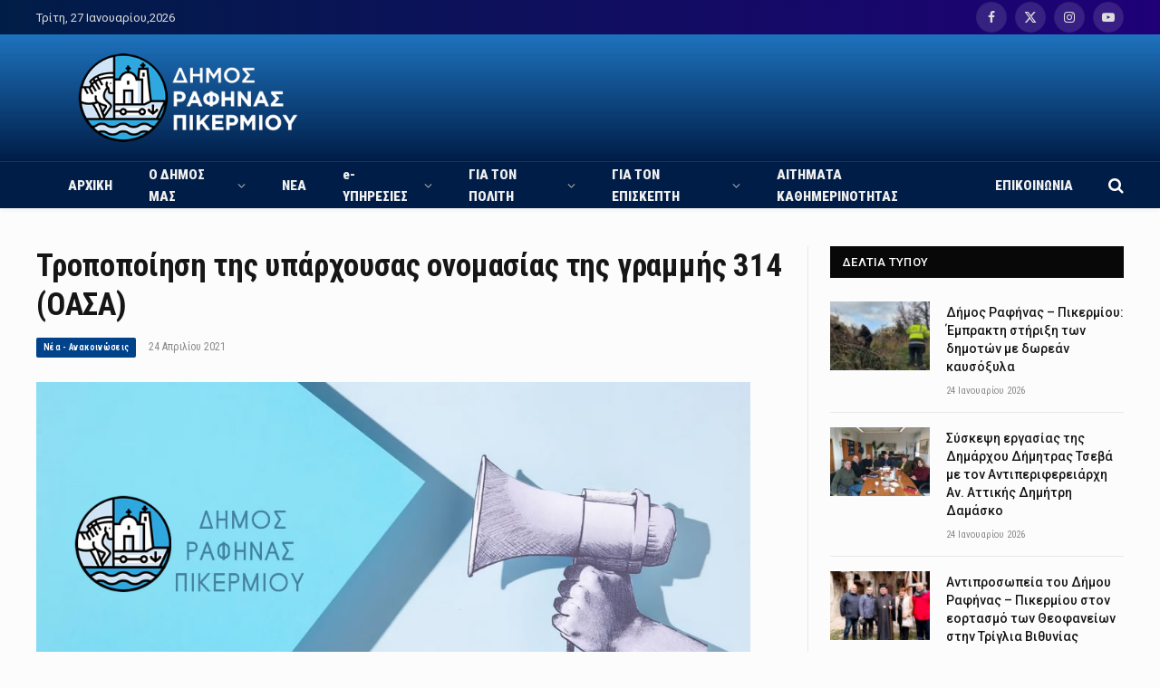

--- FILE ---
content_type: text/html; charset=UTF-8
request_url: https://rafina-pikermi.gr/nea-anakoinoseis/tropopoiisi-tis-yparchoysas-onomasias-tis-grammis-314-oasa/
body_size: 18912
content:

<!DOCTYPE html>
<html lang="el" itemscope itemtype="https://schema.org/BlogPosting" class="s-light site-s-light">

<head>

	<meta charset="UTF-8" />
	<meta name="viewport" content="width=device-width, initial-scale=1" />
	<title>Τροποποίηση της υπάρχουσας ονομασίας της γραμμής 314 (ΟΑΣΑ) &#8211; Δήμος Ραφήνας</title><link rel="preload" as="image" imagesrcset="https://rafina-pikermi.gr/wp-content/uploads/2023/07/anakoinosis-1.jpg 978w, https://rafina-pikermi.gr/wp-content/uploads/2023/07/anakoinosis-1-300x172.jpg 300w, https://rafina-pikermi.gr/wp-content/uploads/2023/07/anakoinosis-1-768x441.jpg 768w, https://rafina-pikermi.gr/wp-content/uploads/2023/07/anakoinosis-1-150x86.jpg 150w, https://rafina-pikermi.gr/wp-content/uploads/2023/07/anakoinosis-1-450x259.jpg 450w, https://rafina-pikermi.gr/wp-content/uploads/2023/07/anakoinosis-1-254x146.jpg 254w" imagesizes="(max-width: 788px) 100vw, 788px" /><link rel="preload" as="font" href="https://rafina-pikermi.gr/wp-content/themes/smart-mag/css/icons/fonts/ts-icons.woff2?v2.7" type="font/woff2" crossorigin="anonymous" />
<meta name='robots' content='max-image-preview:large' />
<script id="cookieyes" type="text/javascript" src="https://cdn-cookieyes.com/client_data/c75af7110d6e8aa944ff7263/script.js"></script><link rel='dns-prefetch' href='//www.googletagmanager.com' />
<link rel='dns-prefetch' href='//fonts.googleapis.com' />
<link rel='dns-prefetch' href='//use.fontawesome.com' />
<link rel="alternate" type="application/rss+xml" title="Ροή RSS &raquo; Δήμος Ραφήνας" href="https://rafina-pikermi.gr/feed/" />
<link rel="alternate" title="oEmbed (JSON)" type="application/json+oembed" href="https://rafina-pikermi.gr/wp-json/oembed/1.0/embed?url=https%3A%2F%2Frafina-pikermi.gr%2Fnea-anakoinoseis%2Ftropopoiisi-tis-yparchoysas-onomasias-tis-grammis-314-oasa%2F" />
<link rel="alternate" title="oEmbed (XML)" type="text/xml+oembed" href="https://rafina-pikermi.gr/wp-json/oembed/1.0/embed?url=https%3A%2F%2Frafina-pikermi.gr%2Fnea-anakoinoseis%2Ftropopoiisi-tis-yparchoysas-onomasias-tis-grammis-314-oasa%2F&#038;format=xml" />
<style id='wp-img-auto-sizes-contain-inline-css' type='text/css'>
img:is([sizes=auto i],[sizes^="auto," i]){contain-intrinsic-size:3000px 1500px}
/*# sourceURL=wp-img-auto-sizes-contain-inline-css */
</style>
<style id='wp-emoji-styles-inline-css' type='text/css'>

	img.wp-smiley, img.emoji {
		display: inline !important;
		border: none !important;
		box-shadow: none !important;
		height: 1em !important;
		width: 1em !important;
		margin: 0 0.07em !important;
		vertical-align: -0.1em !important;
		background: none !important;
		padding: 0 !important;
	}
/*# sourceURL=wp-emoji-styles-inline-css */
</style>
<link rel='stylesheet' id='wp-block-library-css' href='https://rafina-pikermi.gr/wp-includes/css/dist/block-library/style.min.css?ver=6.9' type='text/css' media='all' />
<style id='global-styles-inline-css' type='text/css'>
:root{--wp--preset--aspect-ratio--square: 1;--wp--preset--aspect-ratio--4-3: 4/3;--wp--preset--aspect-ratio--3-4: 3/4;--wp--preset--aspect-ratio--3-2: 3/2;--wp--preset--aspect-ratio--2-3: 2/3;--wp--preset--aspect-ratio--16-9: 16/9;--wp--preset--aspect-ratio--9-16: 9/16;--wp--preset--color--black: #000000;--wp--preset--color--cyan-bluish-gray: #abb8c3;--wp--preset--color--white: #ffffff;--wp--preset--color--pale-pink: #f78da7;--wp--preset--color--vivid-red: #cf2e2e;--wp--preset--color--luminous-vivid-orange: #ff6900;--wp--preset--color--luminous-vivid-amber: #fcb900;--wp--preset--color--light-green-cyan: #7bdcb5;--wp--preset--color--vivid-green-cyan: #00d084;--wp--preset--color--pale-cyan-blue: #8ed1fc;--wp--preset--color--vivid-cyan-blue: #0693e3;--wp--preset--color--vivid-purple: #9b51e0;--wp--preset--gradient--vivid-cyan-blue-to-vivid-purple: linear-gradient(135deg,rgb(6,147,227) 0%,rgb(155,81,224) 100%);--wp--preset--gradient--light-green-cyan-to-vivid-green-cyan: linear-gradient(135deg,rgb(122,220,180) 0%,rgb(0,208,130) 100%);--wp--preset--gradient--luminous-vivid-amber-to-luminous-vivid-orange: linear-gradient(135deg,rgb(252,185,0) 0%,rgb(255,105,0) 100%);--wp--preset--gradient--luminous-vivid-orange-to-vivid-red: linear-gradient(135deg,rgb(255,105,0) 0%,rgb(207,46,46) 100%);--wp--preset--gradient--very-light-gray-to-cyan-bluish-gray: linear-gradient(135deg,rgb(238,238,238) 0%,rgb(169,184,195) 100%);--wp--preset--gradient--cool-to-warm-spectrum: linear-gradient(135deg,rgb(74,234,220) 0%,rgb(151,120,209) 20%,rgb(207,42,186) 40%,rgb(238,44,130) 60%,rgb(251,105,98) 80%,rgb(254,248,76) 100%);--wp--preset--gradient--blush-light-purple: linear-gradient(135deg,rgb(255,206,236) 0%,rgb(152,150,240) 100%);--wp--preset--gradient--blush-bordeaux: linear-gradient(135deg,rgb(254,205,165) 0%,rgb(254,45,45) 50%,rgb(107,0,62) 100%);--wp--preset--gradient--luminous-dusk: linear-gradient(135deg,rgb(255,203,112) 0%,rgb(199,81,192) 50%,rgb(65,88,208) 100%);--wp--preset--gradient--pale-ocean: linear-gradient(135deg,rgb(255,245,203) 0%,rgb(182,227,212) 50%,rgb(51,167,181) 100%);--wp--preset--gradient--electric-grass: linear-gradient(135deg,rgb(202,248,128) 0%,rgb(113,206,126) 100%);--wp--preset--gradient--midnight: linear-gradient(135deg,rgb(2,3,129) 0%,rgb(40,116,252) 100%);--wp--preset--font-size--small: 13px;--wp--preset--font-size--medium: 20px;--wp--preset--font-size--large: 36px;--wp--preset--font-size--x-large: 42px;--wp--preset--spacing--20: 0.44rem;--wp--preset--spacing--30: 0.67rem;--wp--preset--spacing--40: 1rem;--wp--preset--spacing--50: 1.5rem;--wp--preset--spacing--60: 2.25rem;--wp--preset--spacing--70: 3.38rem;--wp--preset--spacing--80: 5.06rem;--wp--preset--shadow--natural: 6px 6px 9px rgba(0, 0, 0, 0.2);--wp--preset--shadow--deep: 12px 12px 50px rgba(0, 0, 0, 0.4);--wp--preset--shadow--sharp: 6px 6px 0px rgba(0, 0, 0, 0.2);--wp--preset--shadow--outlined: 6px 6px 0px -3px rgb(255, 255, 255), 6px 6px rgb(0, 0, 0);--wp--preset--shadow--crisp: 6px 6px 0px rgb(0, 0, 0);}:where(.is-layout-flex){gap: 0.5em;}:where(.is-layout-grid){gap: 0.5em;}body .is-layout-flex{display: flex;}.is-layout-flex{flex-wrap: wrap;align-items: center;}.is-layout-flex > :is(*, div){margin: 0;}body .is-layout-grid{display: grid;}.is-layout-grid > :is(*, div){margin: 0;}:where(.wp-block-columns.is-layout-flex){gap: 2em;}:where(.wp-block-columns.is-layout-grid){gap: 2em;}:where(.wp-block-post-template.is-layout-flex){gap: 1.25em;}:where(.wp-block-post-template.is-layout-grid){gap: 1.25em;}.has-black-color{color: var(--wp--preset--color--black) !important;}.has-cyan-bluish-gray-color{color: var(--wp--preset--color--cyan-bluish-gray) !important;}.has-white-color{color: var(--wp--preset--color--white) !important;}.has-pale-pink-color{color: var(--wp--preset--color--pale-pink) !important;}.has-vivid-red-color{color: var(--wp--preset--color--vivid-red) !important;}.has-luminous-vivid-orange-color{color: var(--wp--preset--color--luminous-vivid-orange) !important;}.has-luminous-vivid-amber-color{color: var(--wp--preset--color--luminous-vivid-amber) !important;}.has-light-green-cyan-color{color: var(--wp--preset--color--light-green-cyan) !important;}.has-vivid-green-cyan-color{color: var(--wp--preset--color--vivid-green-cyan) !important;}.has-pale-cyan-blue-color{color: var(--wp--preset--color--pale-cyan-blue) !important;}.has-vivid-cyan-blue-color{color: var(--wp--preset--color--vivid-cyan-blue) !important;}.has-vivid-purple-color{color: var(--wp--preset--color--vivid-purple) !important;}.has-black-background-color{background-color: var(--wp--preset--color--black) !important;}.has-cyan-bluish-gray-background-color{background-color: var(--wp--preset--color--cyan-bluish-gray) !important;}.has-white-background-color{background-color: var(--wp--preset--color--white) !important;}.has-pale-pink-background-color{background-color: var(--wp--preset--color--pale-pink) !important;}.has-vivid-red-background-color{background-color: var(--wp--preset--color--vivid-red) !important;}.has-luminous-vivid-orange-background-color{background-color: var(--wp--preset--color--luminous-vivid-orange) !important;}.has-luminous-vivid-amber-background-color{background-color: var(--wp--preset--color--luminous-vivid-amber) !important;}.has-light-green-cyan-background-color{background-color: var(--wp--preset--color--light-green-cyan) !important;}.has-vivid-green-cyan-background-color{background-color: var(--wp--preset--color--vivid-green-cyan) !important;}.has-pale-cyan-blue-background-color{background-color: var(--wp--preset--color--pale-cyan-blue) !important;}.has-vivid-cyan-blue-background-color{background-color: var(--wp--preset--color--vivid-cyan-blue) !important;}.has-vivid-purple-background-color{background-color: var(--wp--preset--color--vivid-purple) !important;}.has-black-border-color{border-color: var(--wp--preset--color--black) !important;}.has-cyan-bluish-gray-border-color{border-color: var(--wp--preset--color--cyan-bluish-gray) !important;}.has-white-border-color{border-color: var(--wp--preset--color--white) !important;}.has-pale-pink-border-color{border-color: var(--wp--preset--color--pale-pink) !important;}.has-vivid-red-border-color{border-color: var(--wp--preset--color--vivid-red) !important;}.has-luminous-vivid-orange-border-color{border-color: var(--wp--preset--color--luminous-vivid-orange) !important;}.has-luminous-vivid-amber-border-color{border-color: var(--wp--preset--color--luminous-vivid-amber) !important;}.has-light-green-cyan-border-color{border-color: var(--wp--preset--color--light-green-cyan) !important;}.has-vivid-green-cyan-border-color{border-color: var(--wp--preset--color--vivid-green-cyan) !important;}.has-pale-cyan-blue-border-color{border-color: var(--wp--preset--color--pale-cyan-blue) !important;}.has-vivid-cyan-blue-border-color{border-color: var(--wp--preset--color--vivid-cyan-blue) !important;}.has-vivid-purple-border-color{border-color: var(--wp--preset--color--vivid-purple) !important;}.has-vivid-cyan-blue-to-vivid-purple-gradient-background{background: var(--wp--preset--gradient--vivid-cyan-blue-to-vivid-purple) !important;}.has-light-green-cyan-to-vivid-green-cyan-gradient-background{background: var(--wp--preset--gradient--light-green-cyan-to-vivid-green-cyan) !important;}.has-luminous-vivid-amber-to-luminous-vivid-orange-gradient-background{background: var(--wp--preset--gradient--luminous-vivid-amber-to-luminous-vivid-orange) !important;}.has-luminous-vivid-orange-to-vivid-red-gradient-background{background: var(--wp--preset--gradient--luminous-vivid-orange-to-vivid-red) !important;}.has-very-light-gray-to-cyan-bluish-gray-gradient-background{background: var(--wp--preset--gradient--very-light-gray-to-cyan-bluish-gray) !important;}.has-cool-to-warm-spectrum-gradient-background{background: var(--wp--preset--gradient--cool-to-warm-spectrum) !important;}.has-blush-light-purple-gradient-background{background: var(--wp--preset--gradient--blush-light-purple) !important;}.has-blush-bordeaux-gradient-background{background: var(--wp--preset--gradient--blush-bordeaux) !important;}.has-luminous-dusk-gradient-background{background: var(--wp--preset--gradient--luminous-dusk) !important;}.has-pale-ocean-gradient-background{background: var(--wp--preset--gradient--pale-ocean) !important;}.has-electric-grass-gradient-background{background: var(--wp--preset--gradient--electric-grass) !important;}.has-midnight-gradient-background{background: var(--wp--preset--gradient--midnight) !important;}.has-small-font-size{font-size: var(--wp--preset--font-size--small) !important;}.has-medium-font-size{font-size: var(--wp--preset--font-size--medium) !important;}.has-large-font-size{font-size: var(--wp--preset--font-size--large) !important;}.has-x-large-font-size{font-size: var(--wp--preset--font-size--x-large) !important;}
/*# sourceURL=global-styles-inline-css */
</style>

<style id='classic-theme-styles-inline-css' type='text/css'>
/*! This file is auto-generated */
.wp-block-button__link{color:#fff;background-color:#32373c;border-radius:9999px;box-shadow:none;text-decoration:none;padding:calc(.667em + 2px) calc(1.333em + 2px);font-size:1.125em}.wp-block-file__button{background:#32373c;color:#fff;text-decoration:none}
/*# sourceURL=/wp-includes/css/classic-themes.min.css */
</style>
<link rel='stylesheet' id='pb_animate-css' href='https://rafina-pikermi.gr/wp-content/plugins/ays-popup-box/public/css/animate.css?ver=5.0.4' type='text/css' media='all' />
<link rel='stylesheet' id='dashicons-css' href='https://rafina-pikermi.gr/wp-includes/css/dashicons.min.css?ver=6.9' type='text/css' media='all' />
<link rel='stylesheet' id='tablepress-default-css' href='https://rafina-pikermi.gr/wp-content/plugins/tablepress/css/build/default.css?ver=3.0.1' type='text/css' media='all' />
<link rel='stylesheet' id='smartmag-core-css' href='https://rafina-pikermi.gr/wp-content/themes/smart-mag/style.css?ver=9.5.0' type='text/css' media='all' />
<link rel='stylesheet' id='smartmag-fonts-css' href='https://fonts.googleapis.com/css?family=Roboto%3A400%2C400i%2C500%2C700' type='text/css' media='all' />
<link rel='stylesheet' id='smartmag-magnific-popup-css' href='https://rafina-pikermi.gr/wp-content/themes/smart-mag/css/lightbox.css?ver=9.5.0' type='text/css' media='all' />
<link rel='stylesheet' id='smartmag-icons-css' href='https://rafina-pikermi.gr/wp-content/themes/smart-mag/css/icons/icons.css?ver=9.5.0' type='text/css' media='all' />
<link rel='stylesheet' id='smartmag-skin-css' href='https://rafina-pikermi.gr/wp-content/themes/smart-mag/css/skin-thezine.css?ver=9.5.0' type='text/css' media='all' />
<style id='smartmag-skin-inline-css' type='text/css'>
:root { --c-main: #00438a;
--c-main-rgb: 0,67,138; }
.s-light body { background-color: #fcfcfc; }
.smart-head-main { --c-shadow: rgba(10,10,10,0.04); }
.smart-head-main .smart-head-top { --head-h: 38px; background: linear-gradient(90deg, #001d47 0%, #1f0077 100%); }
.smart-head-main .smart-head-top { border-image: linear-gradient(90deg, #001d47 0%, #001d47 100%); border-image-slice: 1; border-image-width: px 0 0 0; }
.smart-head-main .smart-head-mid { --head-h: 140px; background: linear-gradient(0deg, #001d47 0%, #1e73be 100%); }
.smart-head-main .smart-head-mid { border-image: linear-gradient(90deg, #001d47 0%, #001d47 100%); border-image-slice: 1; border-image-width: px 0 0 0; border-image-width: 0 0 px 0; }
.smart-head-main .smart-head-bot { --head-h: 52px; background-color: #001d47; border-bottom-width: 0px; }
.navigation { font-family: "Roboto Condensed", system-ui, -apple-system, "Segoe UI", Arial, sans-serif; }
.navigation-main .menu > li > a { font-family: "Roboto Condensed", system-ui, -apple-system, "Segoe UI", Arial, sans-serif; font-size: 15px; font-weight: 900; text-transform: initial; letter-spacing: 0em; }
.navigation-main .menu > li li a { font-family: "Roboto Condensed", system-ui, -apple-system, "Segoe UI", Arial, sans-serif; font-size: 13px; font-weight: 500; font-style: normal; }
.navigation-main { --nav-items-space: 20px; }
.mega-menu .post-title a:hover { color: var(--c-nav-drop-hov); }
.s-light .navigation { --c-nav-drop-bg: #00438a; }
.smart-head-mobile .smart-head-mid { background-color: #00438a; border-top-width: 3px; }
.mobile-menu { font-family: "Roboto Condensed", system-ui, -apple-system, "Segoe UI", Arial, sans-serif; }
.off-canvas { background-color: #00438a; }
.s-dark .off-canvas, .off-canvas.s-dark { background-color: #00438a; }
.search-modal.mfp-bg { background-color: #210099; }
.smart-head-main { --c-search-icon: #ffffff; }
.smart-head-main .search-icon:hover { color: #eaeaea; }
.smart-head-main { --c-hamburger: #ffffff; }
.s-dark .smart-head-main .offcanvas-toggle,
.smart-head-main .s-dark .offcanvas-toggle { --c-hamburger: #ffffff; }
.smart-head-main .offcanvas-toggle:hover { --c-hamburger: #d3d3d3; }
.smart-head-main .offcanvas-toggle { transform: scale(1.6); }
.smart-head-main .hamburger-icon { --line-weight: 2px; --height: 17px; }
.smart-head-mobile { --c-hamburger: #ffffff; }
.s-dark .smart-head-mobile .offcanvas-toggle:hover,
.smart-head-mobile .s-dark .offcanvas-toggle:hover { --c-hamburger: #cccccc; }
.smart-head-mobile .offcanvas-toggle { transform: scale(1.6); }
.main-footer .upper-footer { background-color: #1e73be; }
.s-dark .upper-footer { background-color: #1e73be; }
.main-footer .lower-footer { background-color: #001d47; }
.lower-footer { color: #ffffff; }
.post-meta .meta-item, .post-meta .text-in { font-family: "Roboto Condensed", system-ui, -apple-system, "Segoe UI", Arial, sans-serif; text-transform: initial; }
.post-meta .post-cat > a { font-family: "Roboto Condensed", system-ui, -apple-system, "Segoe UI", Arial, sans-serif; text-transform: initial; }
.cat-labels .category { font-family: "Roboto Condensed", system-ui, -apple-system, "Segoe UI", Arial, sans-serif; text-transform: initial; }
.the-post-header .post-meta .post-title { font-family: "Roboto Condensed", system-ui, -apple-system, "Segoe UI", Arial, sans-serif; }
@media (min-width: 940px) and (max-width: 1200px) { .navigation-main .menu > li > a { font-size: calc(10px + (15px - 10px) * .7); } }


/*# sourceURL=smartmag-skin-inline-css */
</style>
<link rel='stylesheet' id='bfa-font-awesome-css' href='https://use.fontawesome.com/releases/v5.15.4/css/all.css?ver=2.0.3' type='text/css' media='all' />
<link rel='stylesheet' id='smartmag-gfonts-custom-css' href='https://fonts.googleapis.com/css?family=Roboto+Condensed%3A400%2C500%2C600%2C700%2C900' type='text/css' media='all' />
<script type="text/javascript" src="https://rafina-pikermi.gr/wp-includes/js/jquery/jquery.min.js?ver=3.7.1" id="jquery-core-js"></script>
<script type="text/javascript" src="https://rafina-pikermi.gr/wp-includes/js/jquery/jquery-migrate.min.js?ver=3.4.1" id="jquery-migrate-js"></script>
<script type="text/javascript" src="https://rafina-pikermi.gr/wp-content/plugins/wp-file-download/app/includes/elementor/assets/js/jquery.elementor.widgets.js?ver=5.7.5" id="jquery-elementor-widgets-js"></script>
<script type="text/javascript" id="ays-pb-js-extra">
/* <![CDATA[ */
var pbLocalizeObj = {"ajax":"https://rafina-pikermi.gr/wp-admin/admin-ajax.php","seconds":"seconds","thisWillClose":"This will close in","icons":{"close_icon":"\u003Csvg class=\"ays_pb_material_close_icon\" xmlns=\"https://www.w3.org/2000/svg\" height=\"36px\" viewBox=\"0 0 24 24\" width=\"36px\" fill=\"#000000\" alt=\"Pop-up Close\"\u003E\u003Cpath d=\"M0 0h24v24H0z\" fill=\"none\"/\u003E\u003Cpath d=\"M19 6.41L17.59 5 12 10.59 6.41 5 5 6.41 10.59 12 5 17.59 6.41 19 12 13.41 17.59 19 19 17.59 13.41 12z\"/\u003E\u003C/svg\u003E","close_circle_icon":"\u003Csvg class=\"ays_pb_material_close_circle_icon\" xmlns=\"https://www.w3.org/2000/svg\" height=\"24\" viewBox=\"0 0 24 24\" width=\"36\" alt=\"Pop-up Close\"\u003E\u003Cpath d=\"M0 0h24v24H0z\" fill=\"none\"/\u003E\u003Cpath d=\"M12 2C6.47 2 2 6.47 2 12s4.47 10 10 10 10-4.47 10-10S17.53 2 12 2zm5 13.59L15.59 17 12 13.41 8.41 17 7 15.59 10.59 12 7 8.41 8.41 7 12 10.59 15.59 7 17 8.41 13.41 12 17 15.59z\"/\u003E\u003C/svg\u003E","volume_up_icon":"\u003Csvg class=\"ays_pb_fa_volume\" xmlns=\"https://www.w3.org/2000/svg\" height=\"24\" viewBox=\"0 0 24 24\" width=\"36\"\u003E\u003Cpath d=\"M0 0h24v24H0z\" fill=\"none\"/\u003E\u003Cpath d=\"M3 9v6h4l5 5V4L7 9H3zm13.5 3c0-1.77-1.02-3.29-2.5-4.03v8.05c1.48-.73 2.5-2.25 2.5-4.02zM14 3.23v2.06c2.89.86 5 3.54 5 6.71s-2.11 5.85-5 6.71v2.06c4.01-.91 7-4.49 7-8.77s-2.99-7.86-7-8.77z\"/\u003E\u003C/svg\u003E","volume_mute_icon":"\u003Csvg xmlns=\"https://www.w3.org/2000/svg\" height=\"24\" viewBox=\"0 0 24 24\" width=\"24\"\u003E\u003Cpath d=\"M0 0h24v24H0z\" fill=\"none\"/\u003E\u003Cpath d=\"M7 9v6h4l5 5V4l-5 5H7z\"/\u003E\u003C/svg\u003E"}};
//# sourceURL=ays-pb-js-extra
/* ]]> */
</script>
<script type="text/javascript" src="https://rafina-pikermi.gr/wp-content/plugins/ays-popup-box/public/js/ays-pb-public.js?ver=5.0.4" id="ays-pb-js"></script>

<!-- Google tag (gtag.js) snippet added by Site Kit -->

<!-- Google Analytics snippet added by Site Kit -->
<script type="text/javascript" src="https://www.googletagmanager.com/gtag/js?id=GT-KD7D4QL" id="google_gtagjs-js" async></script>
<script type="text/javascript" id="google_gtagjs-js-after">
/* <![CDATA[ */
window.dataLayer = window.dataLayer || [];function gtag(){dataLayer.push(arguments);}
gtag("set","linker",{"domains":["rafina-pikermi.gr"]});
gtag("js", new Date());
gtag("set", "developer_id.dZTNiMT", true);
gtag("config", "GT-KD7D4QL");
//# sourceURL=google_gtagjs-js-after
/* ]]> */
</script>

<!-- End Google tag (gtag.js) snippet added by Site Kit -->

<!-- OG: 3.3.1 -->
<meta property="og:image" content="https://rafina-pikermi.gr/wp-content/uploads/2023/07/anakoinosis-1.jpg"><meta property="og:image:secure_url" content="https://rafina-pikermi.gr/wp-content/uploads/2023/07/anakoinosis-1.jpg"><meta property="og:image:width" content="978"><meta property="og:image:height" content="562"><meta property="og:image:alt" content="anakoinosis"><meta property="og:image:type" content="image/jpeg"><meta property="og:description" content="Ο ΟΑΣΑ (A.Π.5928/20-04-2021), ΠΡΟΤΙΘΕΤΑΙ ΝΑ ΠΡΟΒΕΙ ΣΤΗΝ ΤΡΟΠΟΠΟΙΗΣΗ ΤΗΣ ΥΠΑΡΧΟΥΣΑΣ ΟΝΟΜΑΣΙΑΣ ΤΗΣ ΓΡΑΜΜΗΣ 314 &lt;&lt;ΣΤ. ΔΟΥΚΙΣΣΗΣ ΠΛΑΚΕΝΤΙΑΣ – ΡΑΦΗΝΑ&gt;&gt;, ΣΕ &lt;&lt;ΣΤ. ΔΟΥΚΙΣΣΗΣ ΠΛΑΚΕΝΤΙΑΣ – ΡΑΦΗΝΑ (Ν. ΒΟΥΤΖΑΣ)&gt;&gt; ΟΥΤΩΣ ΩΣΤΕ ΝΑ ΓΙΝΕΤΑΙ ΑΠΟΛΥΤΑ ΣΑΦΗ ΠΡΟΣ ΤΟ ΕΠΙΒΑΤΙΚΟ ΚΟΙΝΟ,  Η ΑΚΡΙΒΗ ΘΕΣΗ ΤΟΥ ΤΕΡΜΑΤΟΣ ΤΗΣ ΕΝ ΛΟΓΩ ΛΕΩΦΟΡΕΙΑΚΗΣ ΓΡΑΜΜΗΣ (Α΄ΕΙΣΟΔΟΣ  ΝΕΟΥ ΒΟΥΤΖΑ)."><meta property="og:type" content="article"><meta property="og:locale" content="el"><meta property="og:site_name" content="Δήμος Ραφήνας"><meta property="og:title" content="Τροποποίηση της υπάρχουσας ονομασίας της γραμμής 314 (ΟΑΣΑ)"><meta property="og:url" content="https://rafina-pikermi.gr/nea-anakoinoseis/tropopoiisi-tis-yparchoysas-onomasias-tis-grammis-314-oasa/"><meta property="og:updated_time" content="2023-07-14T13:38:09+03:00">
<meta property="article:published_time" content="2021-04-24T10:36:23+00:00"><meta property="article:modified_time" content="2023-07-14T10:38:09+00:00"><meta property="article:section" content="Νέα - Ανακοινώσεις"><meta property="article:author:username" content="admin">
<meta property="twitter:partner" content="ogwp"><meta property="twitter:card" content="summary_large_image"><meta property="twitter:image" content="https://rafina-pikermi.gr/wp-content/uploads/2023/07/anakoinosis-1.jpg"><meta property="twitter:image:alt" content="anakoinosis"><meta property="twitter:title" content="Τροποποίηση της υπάρχουσας ονομασίας της γραμμής 314 (ΟΑΣΑ)"><meta property="twitter:description" content="Ο ΟΑΣΑ (A.Π.5928/20-04-2021), ΠΡΟΤΙΘΕΤΑΙ ΝΑ ΠΡΟΒΕΙ ΣΤΗΝ ΤΡΟΠΟΠΟΙΗΣΗ ΤΗΣ ΥΠΑΡΧΟΥΣΑΣ ΟΝΟΜΑΣΙΑΣ ΤΗΣ ΓΡΑΜΜΗΣ 314 &lt;&lt;ΣΤ. ΔΟΥΚΙΣΣΗΣ ΠΛΑΚΕΝΤΙΑΣ – ΡΑΦΗΝΑ&gt;&gt;, ΣΕ &lt;&lt;ΣΤ. ΔΟΥΚΙΣΣΗΣ ΠΛΑΚΕΝΤΙΑΣ –..."><meta property="twitter:url" content="https://rafina-pikermi.gr/nea-anakoinoseis/tropopoiisi-tis-yparchoysas-onomasias-tis-grammis-314-oasa/">
<meta itemprop="image" content="https://rafina-pikermi.gr/wp-content/uploads/2023/07/anakoinosis-1.jpg"><meta itemprop="name" content="Τροποποίηση της υπάρχουσας ονομασίας της γραμμής 314 (ΟΑΣΑ)"><meta itemprop="description" content="Ο ΟΑΣΑ (A.Π.5928/20-04-2021), ΠΡΟΤΙΘΕΤΑΙ ΝΑ ΠΡΟΒΕΙ ΣΤΗΝ ΤΡΟΠΟΠΟΙΗΣΗ ΤΗΣ ΥΠΑΡΧΟΥΣΑΣ ΟΝΟΜΑΣΙΑΣ ΤΗΣ ΓΡΑΜΜΗΣ 314 &lt;&lt;ΣΤ. ΔΟΥΚΙΣΣΗΣ ΠΛΑΚΕΝΤΙΑΣ – ΡΑΦΗΝΑ&gt;&gt;, ΣΕ &lt;&lt;ΣΤ. ΔΟΥΚΙΣΣΗΣ ΠΛΑΚΕΝΤΙΑΣ – ΡΑΦΗΝΑ (Ν. ΒΟΥΤΖΑΣ)&gt;&gt; ΟΥΤΩΣ ΩΣΤΕ ΝΑ ΓΙΝΕΤΑΙ ΑΠΟΛΥΤΑ ΣΑΦΗ ΠΡΟΣ ΤΟ ΕΠΙΒΑΤΙΚΟ ΚΟΙΝΟ,  Η ΑΚΡΙΒΗ ΘΕΣΗ ΤΟΥ ΤΕΡΜΑΤΟΣ ΤΗΣ ΕΝ ΛΟΓΩ ΛΕΩΦΟΡΕΙΑΚΗΣ ΓΡΑΜΜΗΣ (Α΄ΕΙΣΟΔΟΣ  ΝΕΟΥ ΒΟΥΤΖΑ)."><meta itemprop="datePublished" content="2021-04-24"><meta itemprop="dateModified" content="2023-07-14T10:38:09+00:00"><meta itemprop="author" content="admin">
<meta property="profile:username" content="admin">
<!-- /OG -->

<link rel="https://api.w.org/" href="https://rafina-pikermi.gr/wp-json/" /><link rel="alternate" title="JSON" type="application/json" href="https://rafina-pikermi.gr/wp-json/wp/v2/posts/12151" /><link rel="EditURI" type="application/rsd+xml" title="RSD" href="https://rafina-pikermi.gr/xmlrpc.php?rsd" />
<meta name="generator" content="WordPress 6.9" />
<link rel="canonical" href="https://rafina-pikermi.gr/nea-anakoinoseis/tropopoiisi-tis-yparchoysas-onomasias-tis-grammis-314-oasa/" />
<link rel='shortlink' href='https://rafina-pikermi.gr/?p=12151' />
<meta name="generator" content="Site Kit by Google 1.141.0" />
<meta name="description" content="TSAROUCHAS" />
<link rel="apple-touch-icon" sizes="180x180" href="/wp-content/uploads/fbrfg/apple-touch-icon.png">
<link rel="icon" type="image/png" sizes="32x32" href="/wp-content/uploads/fbrfg/favicon-32x32.png">
<link rel="icon" type="image/png" sizes="16x16" href="/wp-content/uploads/fbrfg/favicon-16x16.png">
<link rel="manifest" href="/wp-content/uploads/fbrfg/site.webmanifest">
<link rel="shortcut icon" href="/wp-content/uploads/fbrfg/favicon.ico">
<meta name="msapplication-TileColor" content="#da532c">
<meta name="msapplication-config" content="/wp-content/uploads/fbrfg/browserconfig.xml">
<meta name="theme-color" content="#ffffff">
		<script>
		var BunyadSchemeKey = 'bunyad-scheme';
		(() => {
			const d = document.documentElement;
			const c = d.classList;
			var scheme = localStorage.getItem(BunyadSchemeKey);
			
			if (scheme) {
				d.dataset.origClass = c;
				scheme === 'dark' ? c.remove('s-light', 'site-s-light') : c.remove('s-dark', 'site-s-dark');
				c.add('site-s-' + scheme, 's-' + scheme);
			}
		})();
		</script>
		<meta name="generator" content="Elementor 3.24.5; features: additional_custom_breakpoints; settings: css_print_method-external, google_font-enabled, font_display-swap">
			<style>
				.e-con.e-parent:nth-of-type(n+4):not(.e-lazyloaded):not(.e-no-lazyload),
				.e-con.e-parent:nth-of-type(n+4):not(.e-lazyloaded):not(.e-no-lazyload) * {
					background-image: none !important;
				}
				@media screen and (max-height: 1024px) {
					.e-con.e-parent:nth-of-type(n+3):not(.e-lazyloaded):not(.e-no-lazyload),
					.e-con.e-parent:nth-of-type(n+3):not(.e-lazyloaded):not(.e-no-lazyload) * {
						background-image: none !important;
					}
				}
				@media screen and (max-height: 640px) {
					.e-con.e-parent:nth-of-type(n+2):not(.e-lazyloaded):not(.e-no-lazyload),
					.e-con.e-parent:nth-of-type(n+2):not(.e-lazyloaded):not(.e-no-lazyload) * {
						background-image: none !important;
					}
				}
			</style>
			

<link rel='stylesheet' id='ays-pb-min-css' href='https://rafina-pikermi.gr/wp-content/plugins/ays-popup-box/public/css/ays-pb-public-min.css?ver=5.0.4' type='text/css' media='all' />
</head>

<body data-rsssl=1 class="wp-singular post-template-default single single-post postid-12151 single-format-standard wp-theme-smart-mag right-sidebar post-layout-modern post-cat-1 has-lb has-lb-sm has-sb-sep layout-normal elementor-default elementor-kit-8">

<script>
    (function(d){
      var s = d.createElement("script");
      /* uncomment the following line to override default position*/
      /* s.setAttribute("data-position", 3);*/
      /* uncomment the following line to override default size (values: small, large)*/
      /* s.setAttribute("data-size", "small");*/
      /* uncomment the following line to override default language (e.g., fr, de, es, he, nl, etc.)*/
      /* s.setAttribute("data-language", "language");*/
      /* uncomment the following line to override color set via widget (e.g., #053f67)*/
      /* s.setAttribute("data-color", "#053e67");*/
      /* uncomment the following line to override type set via widget (1=person, 2=chair, 3=eye, 4=text)*/
      /* s.setAttribute("data-type", "1");*/
      /* s.setAttribute("data-statement_text:", "Our Accessibility Statement");*/
      /* s.setAttribute("data-statement_url", "http://www.example.com/accessibility")";*/
      /* uncomment the following line to override support on mobile devices*/
      /* s.setAttribute("data-mobile", true);*/
      /* uncomment the following line to set custom trigger action for accessibility menu*/
      /* s.setAttribute("data-trigger", "triggerId")*/
      s.setAttribute("data-account", "bMDIDgn0R9");
      s.setAttribute("src", "https://cdn.userway.org/widget.js");
      (d.body || d.head).appendChild(s);
    })(document)
    </script>
    <noscript>Please ensure Javascript is enabled for purposes of <a href="https://userway.org">website accessibility</a></noscript>
  

<div class="main-wrap">

	
<div class="off-canvas-backdrop"></div>
<div class="mobile-menu-container off-canvas s-dark" id="off-canvas">

	<div class="off-canvas-head">
		<a href="#" class="close">
			<span class="visuallyhidden">Close Menu</span>
			<i class="tsi tsi-times"></i>
		</a>

		<div class="ts-logo">
			<img class="logo-mobile logo-image" src="https://rafina-pikermi.gr/wp-content/uploads/2023/05/logo.png" width="168" height="81" alt="Δήμος Ραφήνας"/>		</div>
	</div>

	<div class="off-canvas-content">

					<ul class="mobile-menu"></ul>
		
					<div class="off-canvas-widgets">
				<div id="mc4wp_form_widget-2" class="widget widget_mc4wp_form_widget"><div class="widget-title block-head block-head-ac block-head-b"><h5 class="heading">Μάθετε πρώτοι τα τελευταία νέα μας!</h5></div><script>(function() {
	window.mc4wp = window.mc4wp || {
		listeners: [],
		forms: {
			on: function(evt, cb) {
				window.mc4wp.listeners.push(
					{
						event   : evt,
						callback: cb
					}
				);
			}
		}
	}
})();
</script><!-- Mailchimp for WordPress v4.10.1 - https://wordpress.org/plugins/mailchimp-for-wp/ --><form id="mc4wp-form-1" class="mc4wp-form mc4wp-form-23090" method="post" data-id="23090" data-name="Newsletter" ><div class="mc4wp-form-fields">Κάντε εγγραφή στο ενημερωτικό δελτίου του Δήμου  Ραφήνας – Πικερμίου για να μαθαίνετε πρώτοι τα τελευταία νέα του Δήμου μας σχετικά με Εκδηλώσεις, δελτία Τύπου, Ανακοινώσεις και άλλες σημαντικές πληροφορίες. 
<p>
	<label for="email">Διεύθυνση Email: 
		<input type="email" id="email" name="EMAIL" placeholder="Η διεύθυνση email σας" required>
</label>
</p>

<p>
	<input type="submit" value="Εγγραφή στο Newsletter">
</p>
<p>
    <label>
        <input type="checkbox" name="AGREE_TO_TERMS" value="1" required=""> <a href="https://rafina-pikermi.gr/oroi-chrisis/" target="_blank">Συναινώ στη χρήση των στοιχείων μου για την επικοινωνία σχετικά με κάθε είδους ενημέρωση ή εκδήλωση από τον Δήμο Ραφήνας Πικερμίου </a>
    </label>
</p>
</div><label style="display: none !important;">Leave this field empty if you're human: <input type="text" name="_mc4wp_honeypot" value="" tabindex="-1" autocomplete="off" /></label><input type="hidden" name="_mc4wp_timestamp" value="1769484088" /><input type="hidden" name="_mc4wp_form_id" value="23090" /><input type="hidden" name="_mc4wp_form_element_id" value="mc4wp-form-1" /><div class="mc4wp-response"></div></form><!-- / Mailchimp for WordPress Plugin --></div>			</div>
		
		
		<div class="spc-social-block spc-social spc-social-b smart-head-social">
		
			
				<a href="https://www.facebook.com/municipality.rafina.pikermi/?locale=el_GR" class="link service s-facebook" target="_blank" rel="nofollow noopener">
					<i class="icon tsi tsi-facebook"></i>					<span class="visuallyhidden">Facebook</span>
				</a>
									
			
				<a href="#" class="link service s-twitter" target="_blank" rel="nofollow noopener">
					<i class="icon tsi tsi-twitter"></i>					<span class="visuallyhidden">X (Twitter)</span>
				</a>
									
			
				<a href="#" class="link service s-instagram" target="_blank" rel="nofollow noopener">
					<i class="icon tsi tsi-instagram"></i>					<span class="visuallyhidden">Instagram</span>
				</a>
									
			
				<a href="https://www.youtube.com/channel/UCN39MGEfT4WGnAL_cjIRq5w" class="link service s-youtube" target="_blank" rel="nofollow noopener">
					<i class="icon tsi tsi-youtube-play"></i>					<span class="visuallyhidden">YouTube</span>
				</a>
									
			
		</div>

		
	</div>

</div>
<div class="smart-head smart-head-b smart-head-main" id="smart-head" data-sticky="auto" data-sticky-type="smart" data-sticky-full="1">
	
	<div class="smart-head-row smart-head-top s-dark smart-head-row-full">

		<div class="inner wrap">

							
				<div class="items items-left ">
				
<span class="h-date">
	Τρίτη, 27 Ιανουαρίου,2026</span>				</div>

							
				<div class="items items-center empty">
								</div>

							
				<div class="items items-right ">
				
		<div class="spc-social-block spc-social spc-social-b smart-head-social">
		
			
				<a href="https://www.facebook.com/municipality.rafina.pikermi/?locale=el_GR" class="link service s-facebook" target="_blank" rel="nofollow noopener">
					<i class="icon tsi tsi-facebook"></i>					<span class="visuallyhidden">Facebook</span>
				</a>
									
			
				<a href="#" class="link service s-twitter" target="_blank" rel="nofollow noopener">
					<i class="icon tsi tsi-twitter"></i>					<span class="visuallyhidden">X (Twitter)</span>
				</a>
									
			
				<a href="#" class="link service s-instagram" target="_blank" rel="nofollow noopener">
					<i class="icon tsi tsi-instagram"></i>					<span class="visuallyhidden">Instagram</span>
				</a>
									
			
				<a href="https://www.youtube.com/channel/UCN39MGEfT4WGnAL_cjIRq5w" class="link service s-youtube" target="_blank" rel="nofollow noopener">
					<i class="icon tsi tsi-youtube-play"></i>					<span class="visuallyhidden">YouTube</span>
				</a>
									
			
		</div>

						</div>

						
		</div>
	</div>

	
	<div class="smart-head-row smart-head-mid is-light smart-head-row-full">

		<div class="inner wrap">

							
				<div class="items items-left ">
					<a href="https://rafina-pikermi.gr/" title="Δήμος Ραφήνας" rel="home" class="logo-link ts-logo logo-is-image">
		<span>
			
				
					<img fetchpriority="high" src="https://rafina-pikermi.gr/wp-content/uploads/2023/05/logowhite.png" class="logo-image" alt="Δήμος Ραφήνας" srcset="https://rafina-pikermi.gr/wp-content/uploads/2023/05/logowhite.png ,https://rafina-pikermi.gr/wp-content/uploads/2023/05/logo.png 2x" width="335" height="162"/>
									 
					</span>
	</a>				</div>

							
				<div class="items items-center empty">
								</div>

							
				<div class="items items-right empty">
								</div>

						
		</div>
	</div>

	
	<div class="smart-head-row smart-head-bot smart-head-row-3 s-dark has-center-nav smart-head-row-full">

		<div class="inner wrap">

							
				<div class="items items-left empty">
								</div>

							
				<div class="items items-center ">
					<div class="nav-wrap">
		<nav class="navigation navigation-main nav-hov-b">
			<ul id="menu-main-menu" class="menu"><li id="menu-item-9229" class="menu-item menu-item-type-post_type menu-item-object-page menu-item-home menu-item-9229"><a href="https://rafina-pikermi.gr/">ΑΡΧΙΚΗ</a></li>
<li id="menu-item-14929" class="menu-item menu-item-type-post_type menu-item-object-page menu-item-has-children menu-item-14929"><a href="https://rafina-pikermi.gr/o-dimos-mas/">Ο ΔΗΜΟΣ ΜΑΣ</a>
<ul class="sub-menu">
	<li id="menu-item-21014" class="menu-item menu-item-type-custom menu-item-object-custom menu-item-21014"><a href="https://rafina-pikermi.gr/dioikisi/">Δήμαρχος</a></li>
	<li id="menu-item-21015" class="menu-item menu-item-type-custom menu-item-object-custom menu-item-21015"><a href="https://rafina-pikermi.gr/antidimarchoi/">Αντιδήμαρχοι</a></li>
	<li id="menu-item-21016" class="menu-item menu-item-type-custom menu-item-object-custom menu-item-21016"><a href="https://rafina-pikermi.gr/dimotiko-symvoylio/">Δημοτικό Συμβούλιο</a></li>
	<li id="menu-item-21017" class="menu-item menu-item-type-custom menu-item-object-custom menu-item-21017"><a href="https://rafina-pikermi.gr/dimotikes-koinotites/">Δημοτικές κοινότητες</a></li>
	<li id="menu-item-21018" class="menu-item menu-item-type-custom menu-item-object-custom menu-item-21018"><a href="https://rafina-pikermi.gr/apofaseis-dimarchoy/">Αποφάσεις Δημάρχου</a></li>
	<li id="menu-item-21019" class="menu-item menu-item-type-custom menu-item-object-custom menu-item-21019"><a href="https://rafina-pikermi.gr/domi/">Δομή</a></li>
	<li id="menu-item-21020" class="menu-item menu-item-type-custom menu-item-object-custom menu-item-21020"><a href="https://rafina-pikermi.gr/topika-symvoylia/">Τοπικά Συμβούλια</a></li>
	<li id="menu-item-21021" class="menu-item menu-item-type-custom menu-item-object-custom menu-item-21021"><a href="https://rafina-pikermi.gr/dimotiki-epitropi/">Δημοτική Επιτροπή</a></li>
	<li id="menu-item-21022" class="menu-item menu-item-type-custom menu-item-object-custom menu-item-21022"><a href="https://rafina-pikermi.gr/athlitismos-perivalontos/">Πολιτισμός &#8211; Αθλητισμός</a></li>
	<li id="menu-item-21032" class="menu-item menu-item-type-custom menu-item-object-custom menu-item-21032"><a href="https://rafina-pikermi.gr/koinonikis-merimnas-proscholikis-ilikias/">Κοινωνικής Μέριμνας &#8211; Προσχολικής Ηλικίας</a></li>
	<li id="menu-item-21023" class="menu-item menu-item-type-custom menu-item-object-custom menu-item-21023"><a href="https://rafina-pikermi.gr/perivallon-poiotita-zois/">Κυκλική Οικονομία – Ανακύκλωση -Καθαριότητα – Περιβάλλον</a></li>
	<li id="menu-item-21025" class="menu-item menu-item-type-custom menu-item-object-custom menu-item-21025"><a href="https://www.youtube.com/@rafina-pikermi/featured">Συνεδριάσεις Δ.Σ.</a></li>
	<li id="menu-item-21026" class="menu-item menu-item-type-custom menu-item-object-custom menu-item-21026"><a href="https://rafina-pikermi.gr/category/eidika-themata/">Ειδικά Θέματα</a></li>
	<li id="menu-item-21027" class="menu-item menu-item-type-custom menu-item-object-custom menu-item-21027"><a href="https://rafina-pikermi.gr/category/prokiryxeis-diagonismoi/">Προκηρύξεις &#8211; Διαγωνισμοί</a></li>
	<li id="menu-item-21028" class="menu-item menu-item-type-custom menu-item-object-custom menu-item-21028"><a href="https://rafina-pikermi.gr/oikonomiki-epitropi/">Αποφάσεις και προσκλήσεις κατηργημένων επιτροπών</a></li>
	<li id="menu-item-21029" class="menu-item menu-item-type-custom menu-item-object-custom menu-item-21029"><a href="https://rafina-pikermi.gr/category/poleodomika-themata/">Πολεοδομικά θέματα</a></li>
	<li id="menu-item-21030" class="menu-item menu-item-type-custom menu-item-object-custom menu-item-21030"><a href="https://rafina-pikermi.gr/politistikoi/">Πολιτιστικοί Σύλλογοι</a></li>
	<li id="menu-item-21031" class="menu-item menu-item-type-custom menu-item-object-custom menu-item-21031"><a href="https://rafina-pikermi.gr/kentro-koinotitas-rafinas-pikermioy/">Κέντρο Κοινότητας Ραφήνας Πικερμίου</a></li>
	<li id="menu-item-24216" class="menu-item menu-item-type-post_type menu-item-object-page menu-item-24216"><a href="https://rafina-pikermi.gr/neo-systima-elegchomenis-stathmeysis-s-e-s-toy-dimoy-rafinas-pikermioy/">Νέο Σύστημα Ελεγχόμενης Στάθμευσης (Σ.Ε.Σ.) του Δήμου Ραφήνας – Πικερμίου</a></li>
	<li id="menu-item-21024" class="menu-item menu-item-type-custom menu-item-object-custom menu-item-21024"><a href="https://rafina-pikermi.gr/proypologismoi-dimoy/">Προϋπολογισμοί Δήμου</a></li>
	<li id="menu-item-22224" class="menu-item menu-item-type-taxonomy menu-item-object-category menu-cat-114 menu-item-22224"><a href="https://rafina-pikermi.gr/category/kapi/">ΚΑΠΗ</a></li>
	<li id="menu-item-23924" class="menu-item menu-item-type-post_type menu-item-object-page menu-item-23924"><a href="https://rafina-pikermi.gr/politiki-prostasia/">Πολιτική προστασία</a></li>
</ul>
</li>
<li id="menu-item-17454" class="menu-item menu-item-type-post_type menu-item-object-page menu-item-17454"><a href="https://rafina-pikermi.gr/nea/">ΝΕΑ</a></li>
<li id="menu-item-14969" class="menu-item menu-item-type-post_type menu-item-object-page menu-item-has-children menu-item-14969"><a href="https://rafina-pikermi.gr/e-ypiresies/">e-ΥΠΗΡΕΣΙΕΣ</a>
<ul class="sub-menu">
	<li id="menu-item-21035" class="menu-item menu-item-type-custom menu-item-object-custom menu-item-21035"><a href="https://aitiseis.rafina-pikermi.gr/radk/">Σύστημα Ηλεκτρονικής Υποβολής Αιτήσεων</a></li>
	<li id="menu-item-21036" class="menu-item menu-item-type-custom menu-item-object-custom menu-item-21036"><a href="https://rafina-pikermi-slgcloud.elocalgovernments.gr/login?gov=0&#038;service=EXR%257CDEP%257CPXR">Ηλεκτρονικές Πληρωμές</a></li>
</ul>
</li>
<li id="menu-item-15365" class="menu-item menu-item-type-post_type menu-item-object-page menu-item-has-children menu-item-15365"><a href="https://rafina-pikermi.gr/gia-ton-episkepti/">ΓΙΑ ΤΟΝ ΠΟΛΙΤΗ</a>
<ul class="sub-menu">
	<li id="menu-item-21037" class="menu-item menu-item-type-custom menu-item-object-custom menu-item-21037"><a href="https://rafina-pikermi.gr/category/deltia-typoy/">Δελτία Τύπου</a></li>
	<li id="menu-item-21038" class="menu-item menu-item-type-custom menu-item-object-custom menu-item-21038"><a href="https://rafina-pikermi.gr/category/nea-anakoinoseis/">Nέα &#8211; Ανακοινώσεις</a></li>
	<li id="menu-item-21039" class="menu-item menu-item-type-custom menu-item-object-custom menu-item-21039"><a href="https://rafina-pikermi.gr/category/politismos/">Πολιτισμός</a></li>
	<li id="menu-item-21040" class="menu-item menu-item-type-custom menu-item-object-custom menu-item-21040"><a href="https://rafina-pikermi.gr/domes-paideias/">Δομές Παιδείας</a></li>
	<li id="menu-item-21043" class="menu-item menu-item-type-custom menu-item-object-custom menu-item-21043"><a href="https://rafina-pikermi.gr/nea-anakoinoseis/nea-dromologia-dimotikis-sygkoinonias-2024/">Δημοτική Συγκοινωνία</a></li>
	<li id="menu-item-21045" class="menu-item menu-item-type-custom menu-item-object-custom menu-item-21045"><a href="https://rafinalibr.openabekt.gr/el">Δημοτική Βιβλιοθήκη</a></li>
	<li id="menu-item-21126" class="menu-item menu-item-type-custom menu-item-object-custom menu-item-21126"><a href="https://www.rafina-pikermi.gr/svak/">Σχέδιο Βιώσιμης Αστικής Κινητικότητας (ΣΒΑΚ)</a></li>
	<li id="menu-item-21145" class="menu-item menu-item-type-custom menu-item-object-custom menu-item-21145"><a href="https://rafina-pikermi.gr/nea-anakoinoseis/symparastatis-toy-dimoti/">Συμπαραστάτης του δημότη</a></li>
</ul>
</li>
<li id="menu-item-8607" class="menu-item menu-item-type-post_type menu-item-object-page menu-item-has-children menu-item-8607"><a href="https://rafina-pikermi.gr/eimai-episkeptis/">ΓΙΑ ΤΟΝ ΕΠΙΣΚΕΠΤΗ</a>
<ul class="sub-menu">
	<li id="menu-item-21050" class="menu-item menu-item-type-custom menu-item-object-custom menu-item-21050"><a href="https://rafina-pikermi.gr/i-periochi-mas/">Η περιοχή μας</a></li>
	<li id="menu-item-21051" class="menu-item menu-item-type-custom menu-item-object-custom menu-item-21051"><a href="https://rafina-pikermi.gr/istoria-rafinas-pikermioy/">Ιστορία</a></li>
	<li id="menu-item-21052" class="menu-item menu-item-type-custom menu-item-object-custom menu-item-21052"><a href="https://rafina-pikermi.gr/laografika-rafinas-pikermioy/">Πολιτισμός</a></li>
	<li id="menu-item-21053" class="menu-item menu-item-type-custom menu-item-object-custom menu-item-21053"><a href="https://rafina-pikermi.gr/topia-perivallontikoy-endiaferontostopia-perivallontikoy-endiaferontos/">Αξιοθέατα</a></li>
	<li id="menu-item-21054" class="menu-item menu-item-type-custom menu-item-object-custom menu-item-21054"><a href="https://rafina-pikermi.gr/paralies/">Παραλίες</a></li>
	<li id="menu-item-21055" class="menu-item menu-item-type-custom menu-item-object-custom menu-item-21055"><a href="https://dopap-1916-2011.gr/">Έκθεση Ιστορικής Μνήμης</a></li>
</ul>
</li>
<li id="menu-item-21034" class="menu-item menu-item-type-custom menu-item-object-custom menu-item-21034"><a href="https://gdimoti.rafina-pikermi.gr/rafina/gdimoti/">ΑΙΤΗΜΑΤΑ ΚΑΘΗΜΕΡΙΝΟΤΗΤΑΣ</a></li>
<li id="menu-item-19747" class="menu-item menu-item-type-custom menu-item-object-custom menu-item-19747"><a href="https://rafina-pikermi.gr/tilefona-dimoy-rafinas-pikermioy/">ΕΠΙΚΟΙΝΩΝΙΑ</a></li>
</ul>		</nav>
	</div>
				</div>

							
				<div class="items items-right ">
				

	<a href="#" class="search-icon has-icon-only is-icon" title="Αναζήτηση">
		<i class="tsi tsi-search"></i>
	</a>

				</div>

						
		</div>
	</div>

	</div>
<div class="smart-head smart-head-a smart-head-mobile" id="smart-head-mobile" data-sticky="mid" data-sticky-type="fixed" data-sticky-full>
	
	<div class="smart-head-row smart-head-mid smart-head-row-3 s-dark smart-head-row-full">

		<div class="inner wrap">

							
				<div class="items items-left ">
				
<button class="offcanvas-toggle has-icon" type="button" aria-label="Menu">
	<span class="hamburger-icon hamburger-icon-a">
		<span class="inner"></span>
	</span>
</button>				</div>

							
				<div class="items items-center ">
					<a href="https://rafina-pikermi.gr/" title="Δήμος Ραφήνας" rel="home" class="logo-link ts-logo logo-is-image">
		<span>
			
									<img class="logo-mobile logo-image" src="https://rafina-pikermi.gr/wp-content/uploads/2023/05/logo.png" width="168" height="81" alt="Δήμος Ραφήνας"/>									 
					</span>
	</a>				</div>

							
				<div class="items items-right ">
				

	<a href="#" class="search-icon has-icon-only is-icon" title="Αναζήτηση">
		<i class="tsi tsi-search"></i>
	</a>

				</div>

						
		</div>
	</div>

	</div>

<div class="main ts-contain cf right-sidebar">
	
		

<div class="ts-row">
	<div class="col-8 main-content s-post-contain">

					<div class="the-post-header s-head-modern s-head-modern-a">
	<div class="post-meta post-meta-a post-meta-left post-meta-single has-below"><h1 class="is-title post-title">Τροποποίηση της υπάρχουσας ονομασίας της γραμμής 314 (ΟΑΣΑ)</h1><div class="post-meta-items meta-below"><span class="meta-item cat-labels">
						
						<a href="https://rafina-pikermi.gr/category/nea-anakoinoseis/" class="category term-color-1" rel="category">Νέα - Ανακοινώσεις</a>
					</span>
					<span class="meta-item date"><time class="post-date" datetime="2021-04-24T13:36:23+03:00">24 Απριλίου 2021</time></span></div></div>	
	
</div>		
					<div class="single-featured">	
	<div class="featured">
				
			<a href="https://rafina-pikermi.gr/wp-content/uploads/2023/07/anakoinosis-1.jpg" class="image-link" title="Τροποποίηση της υπάρχουσας ονομασίας της γραμμής 314 (ΟΑΣΑ)"><img width="788" height="453" src="https://rafina-pikermi.gr/wp-content/uploads/2023/07/anakoinosis-1.jpg" class="attachment-bunyad-main-uc size-bunyad-main-uc no-lazy skip-lazy wp-post-image" alt="" sizes="(max-width: 788px) 100vw, 788px" title="Τροποποίηση της υπάρχουσας ονομασίας της γραμμής 314 (ΟΑΣΑ)" decoding="async" srcset="https://rafina-pikermi.gr/wp-content/uploads/2023/07/anakoinosis-1.jpg 978w, https://rafina-pikermi.gr/wp-content/uploads/2023/07/anakoinosis-1-300x172.jpg 300w, https://rafina-pikermi.gr/wp-content/uploads/2023/07/anakoinosis-1-768x441.jpg 768w, https://rafina-pikermi.gr/wp-content/uploads/2023/07/anakoinosis-1-150x86.jpg 150w, https://rafina-pikermi.gr/wp-content/uploads/2023/07/anakoinosis-1-450x259.jpg 450w, https://rafina-pikermi.gr/wp-content/uploads/2023/07/anakoinosis-1-254x146.jpg 254w" /></a>		
						
			</div>

	</div>
		
		<div class="the-post s-post-modern">

			<article id="post-12151" class="post-12151 post type-post status-publish format-standard has-post-thumbnail category-nea-anakoinoseis">
				
<div class="post-content-wrap">
	
	<div class="post-content cf entry-content content-spacious">

		
				
		<p>Ο ΟΑΣΑ (A.Π.5928/20-04-2021), ΠΡΟΤΙΘΕΤΑΙ ΝΑ ΠΡΟΒΕΙ ΣΤΗΝ ΤΡΟΠΟΠΟΙΗΣΗ ΤΗΣ ΥΠΑΡΧΟΥΣΑΣ ΟΝΟΜΑΣΙΑΣ ΤΗΣ ΓΡΑΜΜΗΣ 314 &lt;&lt;ΣΤ. ΔΟΥΚΙΣΣΗΣ ΠΛΑΚΕΝΤΙΑΣ – ΡΑΦΗΝΑ&gt;&gt;, ΣΕ &lt;&lt;ΣΤ. ΔΟΥΚΙΣΣΗΣ ΠΛΑΚΕΝΤΙΑΣ – ΡΑΦΗΝΑ (Ν. ΒΟΥΤΖΑΣ)&gt;&gt; ΟΥΤΩΣ ΩΣΤΕ ΝΑ ΓΙΝΕΤΑΙ ΑΠΟΛΥΤΑ ΣΑΦΗ ΠΡΟΣ ΤΟ ΕΠΙΒΑΤΙΚΟ ΚΟΙΝΟ,  Η ΑΚΡΙΒΗ ΘΕΣΗ ΤΟΥ ΤΕΡΜΑΤΟΣ ΤΗΣ ΕΝ ΛΟΓΩ ΛΕΩΦΟΡΕΙΑΚΗΣ ΓΡΑΜΜΗΣ (Α΄ΕΙΣΟΔΟΣ  ΝΕΟΥ ΒΟΥΤΖΑ).</p>

				
		
		
		
	</div>
</div>
	
			</article>

			
	
	<div class="post-share-bot">
		<span class="info">Κοινοποίηση</span>
		
		<span class="share-links spc-social spc-social-colors spc-social-bg">

			
			
				<a href="https://www.facebook.com/sharer.php?u=https%3A%2F%2Frafina-pikermi.gr%2Fnea-anakoinoseis%2Ftropopoiisi-tis-yparchoysas-onomasias-tis-grammis-314-oasa%2F" class="service s-facebook tsi tsi-facebook" 
					title="Share on Facebook" target="_blank" rel="nofollow noopener">
					<span class="visuallyhidden">Facebook</span>

									</a>
					
			
				<a href="https://twitter.com/intent/tweet?url=https%3A%2F%2Frafina-pikermi.gr%2Fnea-anakoinoseis%2Ftropopoiisi-tis-yparchoysas-onomasias-tis-grammis-314-oasa%2F&#038;text=%CE%A4%CF%81%CE%BF%CF%80%CE%BF%CF%80%CE%BF%CE%AF%CE%B7%CF%83%CE%B7%20%CF%84%CE%B7%CF%82%20%CF%85%CF%80%CE%AC%CF%81%CF%87%CE%BF%CF%85%CF%83%CE%B1%CF%82%20%CE%BF%CE%BD%CE%BF%CE%BC%CE%B1%CF%83%CE%AF%CE%B1%CF%82%20%CF%84%CE%B7%CF%82%20%CE%B3%CF%81%CE%B1%CE%BC%CE%BC%CE%AE%CF%82%20314%20%28%CE%9F%CE%91%CE%A3%CE%91%29" class="service s-twitter tsi tsi-twitter" 
					title="Share on X (Twitter)" target="_blank" rel="nofollow noopener">
					<span class="visuallyhidden">Twitter</span>

									</a>
					
			
				<a href="https://pinterest.com/pin/create/button/?url=https%3A%2F%2Frafina-pikermi.gr%2Fnea-anakoinoseis%2Ftropopoiisi-tis-yparchoysas-onomasias-tis-grammis-314-oasa%2F&#038;media=https%3A%2F%2Frafina-pikermi.gr%2Fwp-content%2Fuploads%2F2023%2F07%2Fanakoinosis-1.jpg&#038;description=%CE%A4%CF%81%CE%BF%CF%80%CE%BF%CF%80%CE%BF%CE%AF%CE%B7%CF%83%CE%B7%20%CF%84%CE%B7%CF%82%20%CF%85%CF%80%CE%AC%CF%81%CF%87%CE%BF%CF%85%CF%83%CE%B1%CF%82%20%CE%BF%CE%BD%CE%BF%CE%BC%CE%B1%CF%83%CE%AF%CE%B1%CF%82%20%CF%84%CE%B7%CF%82%20%CE%B3%CF%81%CE%B1%CE%BC%CE%BC%CE%AE%CF%82%20314%20%28%CE%9F%CE%91%CE%A3%CE%91%29" class="service s-pinterest tsi tsi-pinterest" 
					title="Share on Pinterest" target="_blank" rel="nofollow noopener">
					<span class="visuallyhidden">Pinterest</span>

									</a>
					
			
				<a href="https://www.linkedin.com/shareArticle?mini=true&#038;url=https%3A%2F%2Frafina-pikermi.gr%2Fnea-anakoinoseis%2Ftropopoiisi-tis-yparchoysas-onomasias-tis-grammis-314-oasa%2F" class="service s-linkedin tsi tsi-linkedin" 
					title="Share on LinkedIn" target="_blank" rel="nofollow noopener">
					<span class="visuallyhidden">LinkedIn</span>

									</a>
					
			
				<a href="https://www.tumblr.com/share/link?url=https%3A%2F%2Frafina-pikermi.gr%2Fnea-anakoinoseis%2Ftropopoiisi-tis-yparchoysas-onomasias-tis-grammis-314-oasa%2F&#038;name=%CE%A4%CF%81%CE%BF%CF%80%CE%BF%CF%80%CE%BF%CE%AF%CE%B7%CF%83%CE%B7%20%CF%84%CE%B7%CF%82%20%CF%85%CF%80%CE%AC%CF%81%CF%87%CE%BF%CF%85%CF%83%CE%B1%CF%82%20%CE%BF%CE%BD%CE%BF%CE%BC%CE%B1%CF%83%CE%AF%CE%B1%CF%82%20%CF%84%CE%B7%CF%82%20%CE%B3%CF%81%CE%B1%CE%BC%CE%BC%CE%AE%CF%82%20314%20%28%CE%9F%CE%91%CE%A3%CE%91%29" class="service s-tumblr tsi tsi-tumblr" 
					title="Share on Tumblr" target="_blank" rel="nofollow noopener">
					<span class="visuallyhidden">Tumblr</span>

									</a>
					
			
				<a href="mailto:?subject=%CE%A4%CF%81%CE%BF%CF%80%CE%BF%CF%80%CE%BF%CE%AF%CE%B7%CF%83%CE%B7%20%CF%84%CE%B7%CF%82%20%CF%85%CF%80%CE%AC%CF%81%CF%87%CE%BF%CF%85%CF%83%CE%B1%CF%82%20%CE%BF%CE%BD%CE%BF%CE%BC%CE%B1%CF%83%CE%AF%CE%B1%CF%82%20%CF%84%CE%B7%CF%82%20%CE%B3%CF%81%CE%B1%CE%BC%CE%BC%CE%AE%CF%82%20314%20%28%CE%9F%CE%91%CE%A3%CE%91%29&#038;body=https%3A%2F%2Frafina-pikermi.gr%2Fnea-anakoinoseis%2Ftropopoiisi-tis-yparchoysas-onomasias-tis-grammis-314-oasa%2F" class="service s-email tsi tsi-envelope-o" 
					title="Share via Email" target="_blank" rel="nofollow noopener">
					<span class="visuallyhidden">Email</span>

									</a>
					
			
			
		</span>
	</div>
	



	<section class="related-posts">
							
							
				<div class="block-head block-head-ac block-head-e block-head-e2 is-left">

					<h4 class="heading">Σχετικές αναρτήσεις</h4>					
									</div>
				
			
				<section class="block-wrap block-grid cols-gap-sm mb-none" data-id="1">

				
			<div class="block-content">
					
	<div class="loop loop-grid loop-grid-sm grid grid-3 md:grid-2 xs:grid-1">

					
<article class="l-post grid-post grid-sm-post">

	
			<div class="media">

		
			<a href="https://rafina-pikermi.gr/nea-anakoinoseis/tin-triti-27-ianoyarioy-i-kopi-pitas-sto-kapi-pikermioy/" class="image-link media-ratio ratio-16-9" title="Την Τρίτη 27 Ιανουαρίου η κοπή πίτας στο ΚΑΠΗ Πικερμίου"><span data-bgsrc="https://rafina-pikermi.gr/wp-content/uploads/2026/01/kapi-logotypo-450x356.jpg" class="img bg-cover wp-post-image attachment-bunyad-medium size-bunyad-medium lazyload" data-bgset="https://rafina-pikermi.gr/wp-content/uploads/2026/01/kapi-logotypo-450x356.jpg 450w, https://rafina-pikermi.gr/wp-content/uploads/2026/01/kapi-logotypo-300x238.jpg 300w, https://rafina-pikermi.gr/wp-content/uploads/2026/01/kapi-logotypo-768x608.jpg 768w, https://rafina-pikermi.gr/wp-content/uploads/2026/01/kapi-logotypo.jpg 948w" data-sizes="(max-width: 377px) 100vw, 377px"></span></a>			
			
			
			
		
		</div>
	

	
		<div class="content">

			<div class="post-meta post-meta-a has-below"><h2 class="is-title post-title"><a href="https://rafina-pikermi.gr/nea-anakoinoseis/tin-triti-27-ianoyarioy-i-kopi-pitas-sto-kapi-pikermioy/">Την Τρίτη 27 Ιανουαρίου η κοπή πίτας στο ΚΑΠΗ Πικερμίου</a></h2><div class="post-meta-items meta-below"><span class="meta-item date"><span class="date-link"><time class="post-date" datetime="2026-01-26T14:58:51+02:00">26 Ιανουαρίου 2026</time></span></span></div></div>			
			
			
				<a href="https://rafina-pikermi.gr/nea-anakoinoseis/tin-triti-27-ianoyarioy-i-kopi-pitas-sto-kapi-pikermioy/" class="read-more-link read-more-basic">
					Περισσότερα				</a>

			
		</div>

	
</article>					
<article class="l-post grid-post grid-sm-post">

	
			<div class="media">

		
			<a href="https://rafina-pikermi.gr/nea-anakoinoseis/prosorini-diakopi-ydrodotisis-stin-periochi-toy-ag-spyridona-ano-dioni/" class="image-link media-ratio ratio-16-9" title="Προσωρινή διακοπή υδροδότησης στην περιοχή του Αγ. Σπυρίδωνα (Άνω Διώνη)"><span data-bgsrc="https://rafina-pikermi.gr/wp-content/uploads/2024/05/nero-3-450x383.png" class="img bg-cover wp-post-image attachment-bunyad-medium size-bunyad-medium lazyload" data-bgset="https://rafina-pikermi.gr/wp-content/uploads/2024/05/nero-3-450x383.png 450w, https://rafina-pikermi.gr/wp-content/uploads/2024/05/nero-3-300x255.png 300w, https://rafina-pikermi.gr/wp-content/uploads/2024/05/nero-3-768x653.png 768w, https://rafina-pikermi.gr/wp-content/uploads/2024/05/nero-3.png 980w" data-sizes="(max-width: 377px) 100vw, 377px"></span></a>			
			
			
			
		
		</div>
	

	
		<div class="content">

			<div class="post-meta post-meta-a has-below"><h2 class="is-title post-title"><a href="https://rafina-pikermi.gr/nea-anakoinoseis/prosorini-diakopi-ydrodotisis-stin-periochi-toy-ag-spyridona-ano-dioni/">Προσωρινή διακοπή υδροδότησης στην περιοχή του Αγ. Σπυρίδωνα (Άνω Διώνη)</a></h2><div class="post-meta-items meta-below"><span class="meta-item date"><span class="date-link"><time class="post-date" datetime="2026-01-23T09:44:03+02:00">23 Ιανουαρίου 2026</time></span></span></div></div>			
			
			
				<a href="https://rafina-pikermi.gr/nea-anakoinoseis/prosorini-diakopi-ydrodotisis-stin-periochi-toy-ag-spyridona-ano-dioni/" class="read-more-link read-more-basic">
					Περισσότερα				</a>

			
		</div>

	
</article>					
<article class="l-post grid-post grid-sm-post">

	
			<div class="media">

		
			<a href="https://rafina-pikermi.gr/nea-anakoinoseis/seminario-toy-theatrikoy-ergastirioy-rafinas-pikermioy-tin-1-fevroyarioy/" class="image-link media-ratio ratio-16-9" title="Σεμινάριο του Θεατρικού Εργαστηρίου Ραφήνας &#8211; Πικερμίου την 1 Φεβρουαρίου"><span data-bgsrc="https://rafina-pikermi.gr/wp-content/uploads/2026/01/theatriko-ergastiri-450x338.jpg" class="img bg-cover wp-post-image attachment-bunyad-medium size-bunyad-medium lazyload" data-bgset="https://rafina-pikermi.gr/wp-content/uploads/2026/01/theatriko-ergastiri-450x338.jpg 450w, https://rafina-pikermi.gr/wp-content/uploads/2026/01/theatriko-ergastiri-300x225.jpg 300w, https://rafina-pikermi.gr/wp-content/uploads/2026/01/theatriko-ergastiri-768x576.jpg 768w, https://rafina-pikermi.gr/wp-content/uploads/2026/01/theatriko-ergastiri.jpg 800w" data-sizes="(max-width: 377px) 100vw, 377px"></span></a>			
			
			
			
		
		</div>
	

	
		<div class="content">

			<div class="post-meta post-meta-a has-below"><h2 class="is-title post-title"><a href="https://rafina-pikermi.gr/nea-anakoinoseis/seminario-toy-theatrikoy-ergastirioy-rafinas-pikermioy-tin-1-fevroyarioy/">Σεμινάριο του Θεατρικού Εργαστηρίου Ραφήνας &#8211; Πικερμίου την 1 Φεβρουαρίου</a></h2><div class="post-meta-items meta-below"><span class="meta-item date"><span class="date-link"><time class="post-date" datetime="2026-01-20T11:25:26+02:00">20 Ιανουαρίου 2026</time></span></span></div></div>			
			
			
				<a href="https://rafina-pikermi.gr/nea-anakoinoseis/seminario-toy-theatrikoy-ergastirioy-rafinas-pikermioy-tin-1-fevroyarioy/" class="read-more-link read-more-basic">
					Περισσότερα				</a>

			
		</div>

	
</article>		
	</div>

		
			</div>

		</section>
		
	</section>			
			<div class="comments">
							</div>

		</div>
	</div>
	
			
	
	<aside class="col-4 main-sidebar has-sep" data-sticky="1">
	
			<div class="inner theiaStickySidebar">
		
			
		<div id="smartmag-block-posts-small-2" class="widget ts-block-widget smartmag-widget-posts-small">		
		<div class="block">
					<section class="block-wrap block-posts-small block-sc mb-none" data-id="2">

			<div class="widget-title block-head block-head-ac block-head block-head-ac block-head-g is-left has-style"><h5 class="heading">ΔΕΛΤΙΑ ΤΥΠΟΥ</h5></div>	
			<div class="block-content">
				
	<div class="loop loop-small loop-small-a loop-sep loop-small-sep grid grid-1 md:grid-1 sm:grid-1 xs:grid-1">

					
<article class="l-post small-post small-a-post m-pos-left">

	
			<div class="media">

		
			<a href="https://rafina-pikermi.gr/deltia-typoy/dimos-rafinas-pikermioy-emprakti-stirixi-ton-dimoton-me-dorean-kaysoxyla/" class="image-link media-ratio ar-bunyad-thumb" title="Δήμος Ραφήνας &#8211; Πικερμίου: Έμπρακτη στήριξη των δημοτών με δωρεάν καυσόξυλα"><span data-bgsrc="https://rafina-pikermi.gr/wp-content/uploads/2026/01/dianomi-dorean-xilias-drp-1-300x135.jpg" class="img bg-cover wp-post-image attachment-medium size-medium lazyload" data-bgset="https://rafina-pikermi.gr/wp-content/uploads/2026/01/dianomi-dorean-xilias-drp-1-300x135.jpg 300w, https://rafina-pikermi.gr/wp-content/uploads/2026/01/dianomi-dorean-xilias-drp-1-1024x461.jpg 1024w, https://rafina-pikermi.gr/wp-content/uploads/2026/01/dianomi-dorean-xilias-drp-1-768x346.jpg 768w, https://rafina-pikermi.gr/wp-content/uploads/2026/01/dianomi-dorean-xilias-drp-1-1536x692.jpg 1536w, https://rafina-pikermi.gr/wp-content/uploads/2026/01/dianomi-dorean-xilias-drp-1-150x68.jpg 150w, https://rafina-pikermi.gr/wp-content/uploads/2026/01/dianomi-dorean-xilias-drp-1-450x203.jpg 450w, https://rafina-pikermi.gr/wp-content/uploads/2026/01/dianomi-dorean-xilias-drp-1-1200x541.jpg 1200w, https://rafina-pikermi.gr/wp-content/uploads/2026/01/dianomi-dorean-xilias-drp-1.jpg 1600w" data-sizes="(max-width: 110px) 100vw, 110px"></span></a>			
			
			
			
		
		</div>
	

	
		<div class="content">

			<div class="post-meta post-meta-a post-meta-left has-below"><h4 class="is-title post-title"><a href="https://rafina-pikermi.gr/deltia-typoy/dimos-rafinas-pikermioy-emprakti-stirixi-ton-dimoton-me-dorean-kaysoxyla/">Δήμος Ραφήνας &#8211; Πικερμίου: Έμπρακτη στήριξη των δημοτών με δωρεάν καυσόξυλα</a></h4><div class="post-meta-items meta-below"><span class="meta-item date"><span class="date-link"><time class="post-date" datetime="2026-01-24T16:40:12+02:00">24 Ιανουαρίου 2026</time></span></span></div></div>			
			
			
		</div>

	
</article>	
					
<article class="l-post small-post small-a-post m-pos-left">

	
			<div class="media">

		
			<a href="https://rafina-pikermi.gr/deltia-typoy/syskepsi-ergasias-tis-dimarchoy-dimitras-tseva-me-ton-antiperifereiarchi-an-attikis-dimitri-damasko/" class="image-link media-ratio ar-bunyad-thumb" title="Σύσκεψη εργασίας της Δημάρχου Δήμητρας Τσεβά με τον Αντιπεριφερειάρχη Αν. Αττικής Δημήτρη Δαμάσκο"><span data-bgsrc="https://rafina-pikermi.gr/wp-content/uploads/2026/01/tseva-damaskos-drp-300x226.jpg" class="img bg-cover wp-post-image attachment-medium size-medium lazyload" data-bgset="https://rafina-pikermi.gr/wp-content/uploads/2026/01/tseva-damaskos-drp-300x226.jpg 300w, https://rafina-pikermi.gr/wp-content/uploads/2026/01/tseva-damaskos-drp-1024x771.jpg 1024w, https://rafina-pikermi.gr/wp-content/uploads/2026/01/tseva-damaskos-drp-768x578.jpg 768w, https://rafina-pikermi.gr/wp-content/uploads/2026/01/tseva-damaskos-drp-1536x1157.jpg 1536w, https://rafina-pikermi.gr/wp-content/uploads/2026/01/tseva-damaskos-drp-150x113.jpg 150w, https://rafina-pikermi.gr/wp-content/uploads/2026/01/tseva-damaskos-drp-450x339.jpg 450w, https://rafina-pikermi.gr/wp-content/uploads/2026/01/tseva-damaskos-drp-1200x904.jpg 1200w, https://rafina-pikermi.gr/wp-content/uploads/2026/01/tseva-damaskos-drp.jpg 1600w" data-sizes="(max-width: 110px) 100vw, 110px"></span></a>			
			
			
			
		
		</div>
	

	
		<div class="content">

			<div class="post-meta post-meta-a post-meta-left has-below"><h4 class="is-title post-title"><a href="https://rafina-pikermi.gr/deltia-typoy/syskepsi-ergasias-tis-dimarchoy-dimitras-tseva-me-ton-antiperifereiarchi-an-attikis-dimitri-damasko/">Σύσκεψη εργασίας της Δημάρχου Δήμητρας Τσεβά με τον Αντιπεριφερειάρχη Αν. Αττικής Δημήτρη Δαμάσκο</a></h4><div class="post-meta-items meta-below"><span class="meta-item date"><span class="date-link"><time class="post-date" datetime="2026-01-24T16:39:32+02:00">24 Ιανουαρίου 2026</time></span></span></div></div>			
			
			
		</div>

	
</article>	
					
<article class="l-post small-post small-a-post m-pos-left">

	
			<div class="media">

		
			<a href="https://rafina-pikermi.gr/deltia-typoy/antiprosopeia-toy-dimoy-rafinas-pikermioy-ston-eortasmo-ton-theofaneion-stin-triglia-vithynias/" class="image-link media-ratio ar-bunyad-thumb" title="Αντιπροσωπεία του Δήμου Ραφήνας – Πικερμίου στον εορτασμό των Θεοφανείων στην Τρίγλια Βιθυνίας"><span data-bgsrc="https://rafina-pikermi.gr/wp-content/uploads/2026/01/triglia-drp-300x169.jpg" class="img bg-cover wp-post-image attachment-medium size-medium lazyload" data-bgset="https://rafina-pikermi.gr/wp-content/uploads/2026/01/triglia-drp-300x169.jpg 300w, https://rafina-pikermi.gr/wp-content/uploads/2026/01/triglia-drp-1024x576.jpg 1024w, https://rafina-pikermi.gr/wp-content/uploads/2026/01/triglia-drp-768x432.jpg 768w, https://rafina-pikermi.gr/wp-content/uploads/2026/01/triglia-drp-150x84.jpg 150w, https://rafina-pikermi.gr/wp-content/uploads/2026/01/triglia-drp-450x253.jpg 450w, https://rafina-pikermi.gr/wp-content/uploads/2026/01/triglia-drp-1200x675.jpg 1200w, https://rafina-pikermi.gr/wp-content/uploads/2026/01/triglia-drp.jpg 1280w" data-sizes="(max-width: 110px) 100vw, 110px"></span></a>			
			
			
			
		
		</div>
	

	
		<div class="content">

			<div class="post-meta post-meta-a post-meta-left has-below"><h4 class="is-title post-title"><a href="https://rafina-pikermi.gr/deltia-typoy/antiprosopeia-toy-dimoy-rafinas-pikermioy-ston-eortasmo-ton-theofaneion-stin-triglia-vithynias/">Αντιπροσωπεία του Δήμου Ραφήνας – Πικερμίου στον εορτασμό των Θεοφανείων στην Τρίγλια Βιθυνίας</a></h4><div class="post-meta-items meta-below"><span class="meta-item date"><span class="date-link"><time class="post-date" datetime="2026-01-23T13:05:15+02:00">23 Ιανουαρίου 2026</time></span></span></div></div>			
			
			
		</div>

	
</article>	
					
<article class="l-post small-post small-a-post m-pos-left">

	
			<div class="media">

		
			<a href="https://rafina-pikermi.gr/deltia-typoy/dimos-rafinas-pikermioy-amesi-kai-apotelesmatiki-i-antapokrisi-stin-antimetopisi-tis-kakokairias/" class="image-link media-ratio ar-bunyad-thumb" title="Δήμος Ραφήνας–Πικερμίου: Άμεση και αποτελεσματική η ανταπόκριση στην αντιμετώπιση της κακοκαιρίας"><span data-bgsrc="https://rafina-pikermi.gr/wp-content/uploads/2026/01/kakokairia-drp-9-300x138.jpg" class="img bg-cover wp-post-image attachment-medium size-medium lazyload" data-bgset="https://rafina-pikermi.gr/wp-content/uploads/2026/01/kakokairia-drp-9-300x138.jpg 300w, https://rafina-pikermi.gr/wp-content/uploads/2026/01/kakokairia-drp-9-1024x472.jpg 1024w, https://rafina-pikermi.gr/wp-content/uploads/2026/01/kakokairia-drp-9-768x354.jpg 768w, https://rafina-pikermi.gr/wp-content/uploads/2026/01/kakokairia-drp-9-1536x708.jpg 1536w, https://rafina-pikermi.gr/wp-content/uploads/2026/01/kakokairia-drp-9-150x69.jpg 150w, https://rafina-pikermi.gr/wp-content/uploads/2026/01/kakokairia-drp-9-450x208.jpg 450w, https://rafina-pikermi.gr/wp-content/uploads/2026/01/kakokairia-drp-9-1200x554.jpg 1200w, https://rafina-pikermi.gr/wp-content/uploads/2026/01/kakokairia-drp-9.jpg 1600w" data-sizes="(max-width: 110px) 100vw, 110px"></span></a>			
			
			
			
		
		</div>
	

	
		<div class="content">

			<div class="post-meta post-meta-a post-meta-left has-below"><h4 class="is-title post-title"><a href="https://rafina-pikermi.gr/deltia-typoy/dimos-rafinas-pikermioy-amesi-kai-apotelesmatiki-i-antapokrisi-stin-antimetopisi-tis-kakokairias/">Δήμος Ραφήνας–Πικερμίου: Άμεση και αποτελεσματική η ανταπόκριση στην αντιμετώπιση της κακοκαιρίας</a></h4><div class="post-meta-items meta-below"><span class="meta-item date"><span class="date-link"><time class="post-date" datetime="2026-01-23T12:55:26+02:00">23 Ιανουαρίου 2026</time></span></span></div></div>			
			
			
		</div>

	
</article>	
					
<article class="l-post small-post small-a-post m-pos-left">

	
			<div class="media">

		
			<a href="https://rafina-pikermi.gr/deltia-typoy/kleista-ta-scholeia-olon-ton-vathmidon-gia-tin-tetarti-21-ianoyarioy-ston-dimo-rafinas-pikermioy-logo-kakokairias/" class="image-link media-ratio ar-bunyad-thumb" title="Κλειστά τα σχολεία όλων των βαθμίδων για την Τετάρτη 21 Ιανουαρίου στον Δήμο Ραφήνας – Πικερμίου λόγω κακοκαιρίας"><span data-bgsrc="https://rafina-pikermi.gr/wp-content/uploads/2025/07/anakoinosis-1-300x172.jpg" class="img bg-cover wp-post-image attachment-medium size-medium lazyload" data-bgset="https://rafina-pikermi.gr/wp-content/uploads/2025/07/anakoinosis-1-300x172.jpg 300w, https://rafina-pikermi.gr/wp-content/uploads/2025/07/anakoinosis-1-768x441.jpg 768w, https://rafina-pikermi.gr/wp-content/uploads/2025/07/anakoinosis-1-150x86.jpg 150w, https://rafina-pikermi.gr/wp-content/uploads/2025/07/anakoinosis-1-450x259.jpg 450w, https://rafina-pikermi.gr/wp-content/uploads/2025/07/anakoinosis-1-600x345.jpg 600w, https://rafina-pikermi.gr/wp-content/uploads/2025/07/anakoinosis-1.jpg 978w" data-sizes="(max-width: 110px) 100vw, 110px"></span></a>			
			
			
			
		
		</div>
	

	
		<div class="content">

			<div class="post-meta post-meta-a post-meta-left has-below"><h4 class="is-title post-title"><a href="https://rafina-pikermi.gr/deltia-typoy/kleista-ta-scholeia-olon-ton-vathmidon-gia-tin-tetarti-21-ianoyarioy-ston-dimo-rafinas-pikermioy-logo-kakokairias/">Κλειστά τα σχολεία όλων των βαθμίδων για την Τετάρτη 21 Ιανουαρίου στον Δήμο Ραφήνας – Πικερμίου λόγω κακοκαιρίας</a></h4><div class="post-meta-items meta-below"><span class="meta-item date"><span class="date-link"><time class="post-date" datetime="2026-01-20T16:25:51+02:00">20 Ιανουαρίου 2026</time></span></span></div></div>			
			
			
		</div>

	
</article>	
					
<article class="l-post small-post small-a-post m-pos-left">

	
			<div class="media">

		
			<a href="https://rafina-pikermi.gr/deltia-typoy/simantikes-paremvaseis-anavathmisis-sto-athlitiko-kentro-dionis/" class="image-link media-ratio ar-bunyad-thumb" title="Σημαντικές παρεμβάσεις αναβάθμισης στο Αθλητικό Κέντρο Διώνης"><span data-bgsrc="https://rafina-pikermi.gr/wp-content/uploads/2026/01/athlitiko-dioni-drp-11-300x139.jpg" class="img bg-cover wp-post-image attachment-medium size-medium lazyload" data-bgset="https://rafina-pikermi.gr/wp-content/uploads/2026/01/athlitiko-dioni-drp-11-300x139.jpg 300w, https://rafina-pikermi.gr/wp-content/uploads/2026/01/athlitiko-dioni-drp-11-1024x473.jpg 1024w, https://rafina-pikermi.gr/wp-content/uploads/2026/01/athlitiko-dioni-drp-11-768x355.jpg 768w, https://rafina-pikermi.gr/wp-content/uploads/2026/01/athlitiko-dioni-drp-11-1536x710.jpg 1536w, https://rafina-pikermi.gr/wp-content/uploads/2026/01/athlitiko-dioni-drp-11-2048x946.jpg 2048w, https://rafina-pikermi.gr/wp-content/uploads/2026/01/athlitiko-dioni-drp-11-150x69.jpg 150w, https://rafina-pikermi.gr/wp-content/uploads/2026/01/athlitiko-dioni-drp-11-450x208.jpg 450w, https://rafina-pikermi.gr/wp-content/uploads/2026/01/athlitiko-dioni-drp-11-1200x554.jpg 1200w" data-sizes="(max-width: 110px) 100vw, 110px"></span></a>			
			
			
			
		
		</div>
	

	
		<div class="content">

			<div class="post-meta post-meta-a post-meta-left has-below"><h4 class="is-title post-title"><a href="https://rafina-pikermi.gr/deltia-typoy/simantikes-paremvaseis-anavathmisis-sto-athlitiko-kentro-dionis/">Σημαντικές παρεμβάσεις αναβάθμισης στο Αθλητικό Κέντρο Διώνης</a></h4><div class="post-meta-items meta-below"><span class="meta-item date"><span class="date-link"><time class="post-date" datetime="2026-01-20T13:33:32+02:00">20 Ιανουαρίου 2026</time></span></span></div></div>			
			
			
		</div>

	
</article>	
					
<article class="l-post small-post small-a-post m-pos-left">

	
			<div class="media">

		
			<a href="https://rafina-pikermi.gr/deltia-typoy/nea-dianomi-dorean-kaysoxylon-apo-ton-dimo-rafinas-pikermioy-tin-triti-20-ianoyarioy-2026/" class="image-link media-ratio ar-bunyad-thumb" title="Νέα διανομή ΔΩΡΕΑΝ καυσόξυλων από τον Δήμο Ραφήνας &#8211; Πικερμίου την Τρίτη 20 Ιανουαρίου 2026"><span data-bgsrc="https://rafina-pikermi.gr/wp-content/uploads/2025/12/xila-2-1-300x225.jpg" class="img bg-cover wp-post-image attachment-medium size-medium lazyload" data-bgset="https://rafina-pikermi.gr/wp-content/uploads/2025/12/xila-2-1-300x225.jpg 300w, https://rafina-pikermi.gr/wp-content/uploads/2025/12/xila-2-1-1024x768.jpg 1024w, https://rafina-pikermi.gr/wp-content/uploads/2025/12/xila-2-1-768x576.jpg 768w, https://rafina-pikermi.gr/wp-content/uploads/2025/12/xila-2-1-1536x1152.jpg 1536w, https://rafina-pikermi.gr/wp-content/uploads/2025/12/xila-2-1-150x113.jpg 150w, https://rafina-pikermi.gr/wp-content/uploads/2025/12/xila-2-1-450x338.jpg 450w, https://rafina-pikermi.gr/wp-content/uploads/2025/12/xila-2-1-1200x900.jpg 1200w, https://rafina-pikermi.gr/wp-content/uploads/2025/12/xila-2-1.jpg 1600w" data-sizes="(max-width: 110px) 100vw, 110px"></span></a>			
			
			
			
		
		</div>
	

	
		<div class="content">

			<div class="post-meta post-meta-a post-meta-left has-below"><h4 class="is-title post-title"><a href="https://rafina-pikermi.gr/deltia-typoy/nea-dianomi-dorean-kaysoxylon-apo-ton-dimo-rafinas-pikermioy-tin-triti-20-ianoyarioy-2026/">Νέα διανομή ΔΩΡΕΑΝ καυσόξυλων από τον Δήμο Ραφήνας &#8211; Πικερμίου την Τρίτη 20 Ιανουαρίου 2026</a></h4><div class="post-meta-items meta-below"><span class="meta-item date"><span class="date-link"><time class="post-date" datetime="2026-01-14T16:10:01+02:00">14 Ιανουαρίου 2026</time></span></span></div></div>			
			
			
		</div>

	
</article>	
					
<article class="l-post small-post small-a-post m-pos-left">

	
			<div class="media">

		
			<a href="https://rafina-pikermi.gr/deltia-typoy/nees-paremvaseis-gia-asfali-kai-leitoyrgika-scholeia-ston-dimo-rafinas-pikermioy/" class="image-link media-ratio ar-bunyad-thumb" title="Νέες παρεμβάσεις για ασφαλή και λειτουργικά σχολεία στον Δήμο Ραφήνας &#8211; Πικερμίου"><span data-bgsrc="https://rafina-pikermi.gr/wp-content/uploads/2026/01/lykeio-rafinas-2-225x300.jpg" class="img bg-cover wp-post-image attachment-medium size-medium lazyload" data-bgset="https://rafina-pikermi.gr/wp-content/uploads/2026/01/lykeio-rafinas-2-225x300.jpg 225w, https://rafina-pikermi.gr/wp-content/uploads/2026/01/lykeio-rafinas-2-768x1024.jpg 768w, https://rafina-pikermi.gr/wp-content/uploads/2026/01/lykeio-rafinas-2-1152x1536.jpg 1152w, https://rafina-pikermi.gr/wp-content/uploads/2026/01/lykeio-rafinas-2-1536x2048.jpg 1536w, https://rafina-pikermi.gr/wp-content/uploads/2026/01/lykeio-rafinas-2-150x200.jpg 150w, https://rafina-pikermi.gr/wp-content/uploads/2026/01/lykeio-rafinas-2-450x600.jpg 450w, https://rafina-pikermi.gr/wp-content/uploads/2026/01/lykeio-rafinas-2-1200x1600.jpg 1200w, https://rafina-pikermi.gr/wp-content/uploads/2026/01/lykeio-rafinas-2-scaled.jpg 1920w" data-sizes="(max-width: 110px) 100vw, 110px"></span></a>			
			
			
			
		
		</div>
	

	
		<div class="content">

			<div class="post-meta post-meta-a post-meta-left has-below"><h4 class="is-title post-title"><a href="https://rafina-pikermi.gr/deltia-typoy/nees-paremvaseis-gia-asfali-kai-leitoyrgika-scholeia-ston-dimo-rafinas-pikermioy/">Νέες παρεμβάσεις για ασφαλή και λειτουργικά σχολεία στον Δήμο Ραφήνας &#8211; Πικερμίου</a></h4><div class="post-meta-items meta-below"><span class="meta-item date"><span class="date-link"><time class="post-date" datetime="2026-01-14T16:06:53+02:00">14 Ιανουαρίου 2026</time></span></span></div></div>			
			
			
		</div>

	
</article>	
		
	</div>

					</div>

		</section>
				</div>

		</div>		</div>
	
	</aside>
	
</div>
	</div>

			<footer class="main-footer cols-gap-lg footer-bold s-dark">

					
	
			<div class="lower-footer bold-footer-lower">
			<div class="ts-contain inner">

									<div class="footer-logo">
						<img src="https://rafina-pikermi.gr/wp-content/uploads/2023/05/logo.png" width="335" height="162" class="logo" alt="Δήμος Ραφήνας" />
					</div>
						
				

				
		<div class="spc-social-block spc-social spc-social-b ">
		
			
				<a href="https://www.facebook.com/municipality.rafina.pikermi/?locale=el_GR" class="link service s-facebook" target="_blank" rel="nofollow noopener">
					<i class="icon tsi tsi-facebook"></i>					<span class="visuallyhidden">Facebook</span>
				</a>
									
			
				<a href="#" class="link service s-instagram" target="_blank" rel="nofollow noopener">
					<i class="icon tsi tsi-instagram"></i>					<span class="visuallyhidden">Instagram</span>
				</a>
									
			
				<a href="#" class="link service s-twitter" target="_blank" rel="nofollow noopener">
					<i class="icon tsi tsi-twitter"></i>					<span class="visuallyhidden">X (Twitter)</span>
				</a>
									
			
				<a href="https://www.youtube.com/channel/UCN39MGEfT4WGnAL_cjIRq5w" class="link service s-youtube" target="_blank" rel="nofollow noopener">
					<i class="icon tsi tsi-youtube-play"></i>					<span class="visuallyhidden">YouTube</span>
				</a>
									
			
		</div>

		
											
						<div class="links">
							<div class="menu-footer-links-container"><ul id="menu-footer-links" class="menu"><li id="menu-item-17353" class="menu-item menu-item-type-post_type menu-item-object-page menu-item-home menu-item-17353"><a href="https://rafina-pikermi.gr/">ΑΡΧΙΚΗ</a></li>
<li id="menu-item-17355" class="menu-item menu-item-type-post_type menu-item-object-page menu-item-17355"><a href="https://rafina-pikermi.gr/oroi-chrisis/">ΟΡΟΙ ΧΡΗΣΗΣ</a></li>
<li id="menu-item-17419" class="menu-item menu-item-type-post_type menu-item-object-page menu-item-17419"><a href="https://rafina-pikermi.gr/tilefona-dimoy-rafinas-pikermioy/">Eπικοινωνία</a></li>
</ul></div>						</div>
						
				
				<div class="copyright">
					&copy; 2026 rafina-pikermi.gr  <a href="-p"></a>				</div>
			</div>
		</div>		
			</footer>
		
	
</div><!-- .main-wrap -->



	<div class="search-modal-wrap" data-scheme="dark">
		<div class="search-modal-box" role="dialog" aria-modal="true">

			<form method="get" class="search-form" action="https://rafina-pikermi.gr/">
				<input type="search" class="search-field live-search-query" name="s" placeholder="Αναζήτηση..." value="" required />

				<button type="submit" class="search-submit visuallyhidden">Submit</button>

				<p class="message">
					Πληκτρολογήστε  και πατήστε <em>Enter</em> για να αναζητήσετε . Πατήστε <em>Esc</em> για ακύρωση.				</p>
						
			</form>

		</div>
	</div>


        <script>
            window.__bp_session_timeout = '600';
            window.__bp_session_freezing = 0;
            !function () {
                window.bizpanda || (window.bizpanda = {}), window.bizpanda.bp_can_store_localy = function () {
                    return !1
                }, window.bizpanda.bp_ut_get_cookie = function (e) {
                    for (var n = e + "=", i = document.cookie.split(";"), o = 0; o < i.length; o++) {
                        for (var t = i[o]; " " === t.charAt(0);) t = t.substring(1);
                        if (0 === t.indexOf(n)) return decodeURIComponent(t.substring(n.length, t.length))
                    }
                    return !1
                }, window.bizpanda.bp_ut_set_cookie = function (e, n, i) {
                    var o = new Date;
                    o.setTime(o.getTime() + 24 * i * 60 * 60 * 1e3);
                    var t = "expires=" + o.toUTCString();
                    document.cookie = e + "=" + encodeURIComponent(n) + "; " + t + "; path=/"
                }, window.bizpanda.bp_ut_get_obj = function (e) {
                    var n = null;
                    return (n = window.bizpanda.bp_can_store_localy() ? window.localStorage.getItem("bp_ut_session") : window.bizpanda.bp_ut_get_cookie("bp_ut_session")) ? (n = n.replace(/\-c\-/g, ","), n = n.replace(/\-q\-/g, '"'), n = JSON.parse(n), n.started + 1e3 * e < (new Date).getTime() && (n = null), n) : !1
                }, window.bizpanda.bp_ut_set_obj = function (e, n) {
                    e.started && window.__bp_session_freezing || (e.started = (new Date).getTime());
                    var e = JSON.stringify(e);
                    e && (e = e.replace(/\"/g, "-q-"), e = e.replace(/\,/g, "-c-")), window.bizpanda.bp_can_store_localy() ? window.localStorage.setItem("bp_ut_session", e) : window.bizpanda.bp_ut_set_cookie("bp_ut_session", e, 5e3)
                }, window.bizpanda.bp_ut_count_pageview = function () {
                    var e = window.bizpanda.bp_ut_get_obj(window.__bp_session_timeout);
                    e || (e = {}), e.pageviews ||
                    (e.pageviews = 0), 0 === e.pageviews &&
                    (e.referrer = document.referrer, e.landingPage = window.location.href, e.pageviews = 0), e.pageviews++, window.bizpanda.bp_ut_set_obj(e)
                }, window.bizpanda.bp_ut_count_locker_pageview = function () {
                    var e = window.bizpanda.bp_ut_get_obj(window.__bp_timeout);
                    e || (e = {}), e.lockerPageviews ||
                    (e.lockerPageviews = 0), e.lockerPageviews++, window.bizpanda.bp_ut_set_obj(e)
                }, window.bizpanda.bp_ut_count_pageview()
            }();
        </script>
        <script type="speculationrules">
{"prefetch":[{"source":"document","where":{"and":[{"href_matches":"/*"},{"not":{"href_matches":["/wp-*.php","/wp-admin/*","/wp-content/uploads/*","/wp-content/*","/wp-content/plugins/*","/wp-content/themes/smart-mag/*","/*\\?(.+)"]}},{"not":{"selector_matches":"a[rel~=\"nofollow\"]"}},{"not":{"selector_matches":".no-prefetch, .no-prefetch a"}}]},"eagerness":"conservative"}]}
</script>
<script>(function() {function maybePrefixUrlField () {
  const value = this.value.trim()
  if (value !== '' && value.indexOf('http') !== 0) {
    this.value = 'http://' + value
  }
}

const urlFields = document.querySelectorAll('.mc4wp-form input[type="url"]')
for (let j = 0; j < urlFields.length; j++) {
  urlFields[j].addEventListener('blur', maybePrefixUrlField)
}
})();</script><script type="application/ld+json">{"@context":"http:\/\/schema.org","@type":"Article","headline":"\u03a4\u03c1\u03bf\u03c0\u03bf\u03c0\u03bf\u03af\u03b7\u03c3\u03b7 \u03c4\u03b7\u03c2 \u03c5\u03c0\u03ac\u03c1\u03c7\u03bf\u03c5\u03c3\u03b1\u03c2 \u03bf\u03bd\u03bf\u03bc\u03b1\u03c3\u03af\u03b1\u03c2 \u03c4\u03b7\u03c2 \u03b3\u03c1\u03b1\u03bc\u03bc\u03ae\u03c2 314 (\u039f\u0391\u03a3\u0391)","url":"https:\/\/rafina-pikermi.gr\/nea-anakoinoseis\/tropopoiisi-tis-yparchoysas-onomasias-tis-grammis-314-oasa\/","image":{"@type":"ImageObject","url":"https:\/\/rafina-pikermi.gr\/wp-content\/uploads\/2023\/07\/anakoinosis-1.jpg","width":978,"height":562},"datePublished":"2021-04-24T13:36:23+03:00","dateModified":"2023-07-14T13:38:09+03:00","author":{"@type":"Person","name":"admin"},"publisher":{"@type":"Organization","name":"\u0394\u03ae\u03bc\u03bf\u03c2 \u03a1\u03b1\u03c6\u03ae\u03bd\u03b1\u03c2","sameAs":"https:\/\/rafina-pikermi.gr","logo":{"@type":"ImageObject","url":"https:\/\/rafina-pikermi.gr\/wp-content\/uploads\/2023\/05\/logowhite.png"}},"mainEntityOfPage":{"@type":"WebPage","@id":"https:\/\/rafina-pikermi.gr\/nea-anakoinoseis\/tropopoiisi-tis-yparchoysas-onomasias-tis-grammis-314-oasa\/"}}</script>
			<script type='text/javascript'>
				const lazyloadRunObserver = () => {
					const lazyloadBackgrounds = document.querySelectorAll( `.e-con.e-parent:not(.e-lazyloaded)` );
					const lazyloadBackgroundObserver = new IntersectionObserver( ( entries ) => {
						entries.forEach( ( entry ) => {
							if ( entry.isIntersecting ) {
								let lazyloadBackground = entry.target;
								if( lazyloadBackground ) {
									lazyloadBackground.classList.add( 'e-lazyloaded' );
								}
								lazyloadBackgroundObserver.unobserve( entry.target );
							}
						});
					}, { rootMargin: '200px 0px 200px 0px' } );
					lazyloadBackgrounds.forEach( ( lazyloadBackground ) => {
						lazyloadBackgroundObserver.observe( lazyloadBackground );
					} );
				};
				const events = [
					'DOMContentLoaded',
					'elementor/lazyload/observe',
				];
				events.forEach( ( event ) => {
					document.addEventListener( event, lazyloadRunObserver );
				} );
			</script>
			<script type="text/javascript" id="smartmag-lazyload-js-extra">
/* <![CDATA[ */
var BunyadLazy = {"type":"normal"};
//# sourceURL=smartmag-lazyload-js-extra
/* ]]> */
</script>
<script type="text/javascript" src="https://rafina-pikermi.gr/wp-content/themes/smart-mag/js/lazyload.js?ver=9.5.0" id="smartmag-lazyload-js"></script>
<script type="text/javascript" src="https://rafina-pikermi.gr/wp-content/themes/smart-mag/js/jquery.mfp-lightbox.js?ver=9.5.0" id="magnific-popup-js"></script>
<script type="text/javascript" src="https://rafina-pikermi.gr/wp-content/themes/smart-mag/js/jquery.sticky-sidebar.js?ver=9.5.0" id="theia-sticky-sidebar-js"></script>
<script type="text/javascript" id="smartmag-theme-js-extra">
/* <![CDATA[ */
var Bunyad = {"ajaxurl":"https://rafina-pikermi.gr/wp-admin/admin-ajax.php"};
//# sourceURL=smartmag-theme-js-extra
/* ]]> */
</script>
<script type="text/javascript" src="https://rafina-pikermi.gr/wp-content/themes/smart-mag/js/theme.js?ver=9.5.0" id="smartmag-theme-js"></script>
<script type="text/javascript" defer src="https://rafina-pikermi.gr/wp-content/plugins/mailchimp-for-wp/assets/js/forms.js?ver=4.10.1" id="mc4wp-forms-api-js"></script>
<script id="wp-emoji-settings" type="application/json">
{"baseUrl":"https://s.w.org/images/core/emoji/17.0.2/72x72/","ext":".png","svgUrl":"https://s.w.org/images/core/emoji/17.0.2/svg/","svgExt":".svg","source":{"concatemoji":"https://rafina-pikermi.gr/wp-includes/js/wp-emoji-release.min.js?ver=6.9"}}
</script>
<script type="module">
/* <![CDATA[ */
/*! This file is auto-generated */
const a=JSON.parse(document.getElementById("wp-emoji-settings").textContent),o=(window._wpemojiSettings=a,"wpEmojiSettingsSupports"),s=["flag","emoji"];function i(e){try{var t={supportTests:e,timestamp:(new Date).valueOf()};sessionStorage.setItem(o,JSON.stringify(t))}catch(e){}}function c(e,t,n){e.clearRect(0,0,e.canvas.width,e.canvas.height),e.fillText(t,0,0);t=new Uint32Array(e.getImageData(0,0,e.canvas.width,e.canvas.height).data);e.clearRect(0,0,e.canvas.width,e.canvas.height),e.fillText(n,0,0);const a=new Uint32Array(e.getImageData(0,0,e.canvas.width,e.canvas.height).data);return t.every((e,t)=>e===a[t])}function p(e,t){e.clearRect(0,0,e.canvas.width,e.canvas.height),e.fillText(t,0,0);var n=e.getImageData(16,16,1,1);for(let e=0;e<n.data.length;e++)if(0!==n.data[e])return!1;return!0}function u(e,t,n,a){switch(t){case"flag":return n(e,"\ud83c\udff3\ufe0f\u200d\u26a7\ufe0f","\ud83c\udff3\ufe0f\u200b\u26a7\ufe0f")?!1:!n(e,"\ud83c\udde8\ud83c\uddf6","\ud83c\udde8\u200b\ud83c\uddf6")&&!n(e,"\ud83c\udff4\udb40\udc67\udb40\udc62\udb40\udc65\udb40\udc6e\udb40\udc67\udb40\udc7f","\ud83c\udff4\u200b\udb40\udc67\u200b\udb40\udc62\u200b\udb40\udc65\u200b\udb40\udc6e\u200b\udb40\udc67\u200b\udb40\udc7f");case"emoji":return!a(e,"\ud83e\u1fac8")}return!1}function f(e,t,n,a){let r;const o=(r="undefined"!=typeof WorkerGlobalScope&&self instanceof WorkerGlobalScope?new OffscreenCanvas(300,150):document.createElement("canvas")).getContext("2d",{willReadFrequently:!0}),s=(o.textBaseline="top",o.font="600 32px Arial",{});return e.forEach(e=>{s[e]=t(o,e,n,a)}),s}function r(e){var t=document.createElement("script");t.src=e,t.defer=!0,document.head.appendChild(t)}a.supports={everything:!0,everythingExceptFlag:!0},new Promise(t=>{let n=function(){try{var e=JSON.parse(sessionStorage.getItem(o));if("object"==typeof e&&"number"==typeof e.timestamp&&(new Date).valueOf()<e.timestamp+604800&&"object"==typeof e.supportTests)return e.supportTests}catch(e){}return null}();if(!n){if("undefined"!=typeof Worker&&"undefined"!=typeof OffscreenCanvas&&"undefined"!=typeof URL&&URL.createObjectURL&&"undefined"!=typeof Blob)try{var e="postMessage("+f.toString()+"("+[JSON.stringify(s),u.toString(),c.toString(),p.toString()].join(",")+"));",a=new Blob([e],{type:"text/javascript"});const r=new Worker(URL.createObjectURL(a),{name:"wpTestEmojiSupports"});return void(r.onmessage=e=>{i(n=e.data),r.terminate(),t(n)})}catch(e){}i(n=f(s,u,c,p))}t(n)}).then(e=>{for(const n in e)a.supports[n]=e[n],a.supports.everything=a.supports.everything&&a.supports[n],"flag"!==n&&(a.supports.everythingExceptFlag=a.supports.everythingExceptFlag&&a.supports[n]);var t;a.supports.everythingExceptFlag=a.supports.everythingExceptFlag&&!a.supports.flag,a.supports.everything||((t=a.source||{}).concatemoji?r(t.concatemoji):t.wpemoji&&t.twemoji&&(r(t.twemoji),r(t.wpemoji)))});
//# sourceURL=https://rafina-pikermi.gr/wp-includes/js/wp-emoji-loader.min.js
/* ]]> */
</script>


</body>
</html>